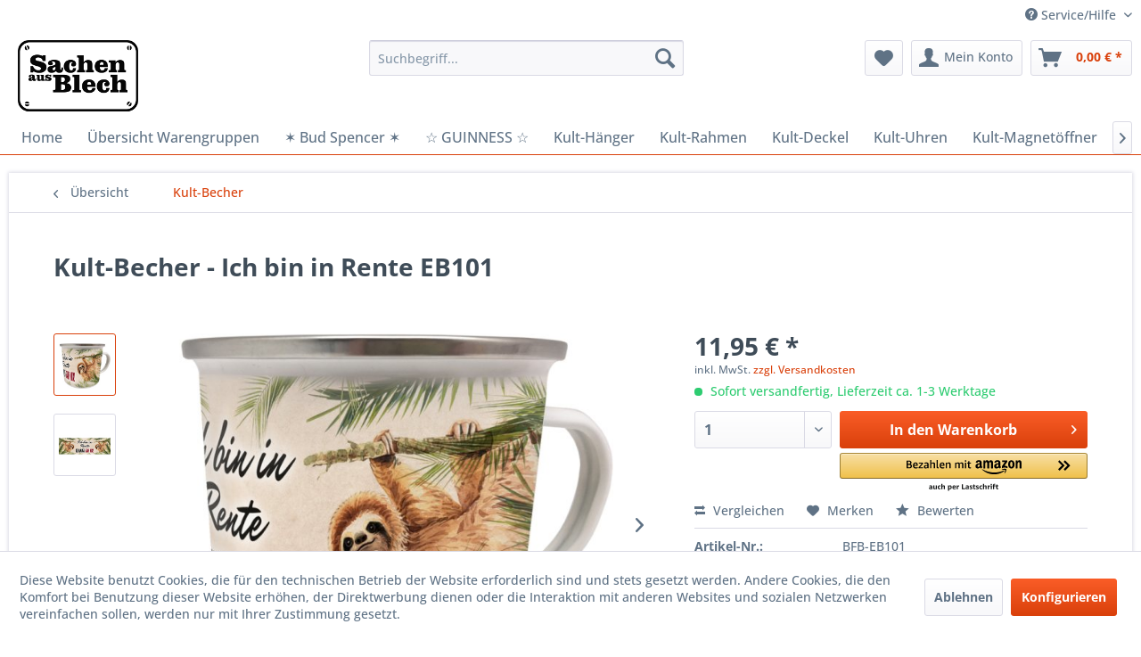

--- FILE ---
content_type: text/html; charset=UTF-8
request_url: https://www.blechsachen.de/detail/index/sArticle/3303
body_size: 17013
content:
<!DOCTYPE html> <html class="no-js" lang="de" itemscope="itemscope" itemtype="https://schema.org/WebPage"> <head> <meta charset="utf-8"> <meta name="author" content="" /> <meta name="robots" content="index,follow" /> <meta name="revisit-after" content="15 days" /> <meta name="keywords" content="Emaille-Becher, Ich, bin, Rente Hochwertige, Qualität, sehr, robust, stabil, einfach, reinigen. Weitere, Produktinformationen: Emaillebecher, cm Füllmenge, 05, l Für, Kaffee, Tee, vieles, mehr nicht, Mikrowelle, geeignet spülmaschinengeeignet Viele" /> <meta name="description" content="Emaille-Becher - Ich bin in Rente Hochwertige Qualität, sehr robust, stabil und einfach zu reinigen. Weitere Produktinformationen: Emaillebecher 9 x …" /> <meta property="og:type" content="product" /> <meta property="og:site_name" content="www.blechsachen.de - Der Blechschilder Online-Shop" /> <meta property="og:url" content="https://www.blechsachen.de/detail/index/sArticle/3303" /> <meta property="og:title" content="Kult-Becher - Ich bin in Rente EB101" /> <meta property="og:description" content="Emaille-Becher - Ich bin in Rente Hochwertige Qualität , sehr robust , stabil und einfach zu reinigen . Weitere…" /> <meta property="og:image" content="https://www.blechsachen.de/media/image/42/0d/45/EB101.jpg" /> <meta property="product:brand" content="Blechwaren Fabrik Braunschweig GmbH" /> <meta property="product:price" content="11,95" /> <meta property="product:product_link" content="https://www.blechsachen.de/detail/index/sArticle/3303" /> <meta name="twitter:card" content="product" /> <meta name="twitter:site" content="www.blechsachen.de - Der Blechschilder Online-Shop" /> <meta name="twitter:title" content="Kult-Becher - Ich bin in Rente EB101" /> <meta name="twitter:description" content="Emaille-Becher - Ich bin in Rente Hochwertige Qualität , sehr robust , stabil und einfach zu reinigen . Weitere…" /> <meta name="twitter:image" content="https://www.blechsachen.de/media/image/42/0d/45/EB101.jpg" /> <meta itemprop="copyrightHolder" content="www.blechsachen.de - Der Blechschilder Online-Shop" /> <meta itemprop="copyrightYear" content="2014" /> <meta itemprop="isFamilyFriendly" content="True" /> <meta itemprop="image" content="https://www.blechsachen.de/media/image/e0/de/48/logo-tablet.png" /> <meta name="viewport" content="width=device-width, initial-scale=1.0"> <meta name="mobile-web-app-capable" content="yes"> <meta name="apple-mobile-web-app-title" content="www.blechsachen.de - Der Blechschilder Online-Shop"> <meta name="apple-mobile-web-app-capable" content="yes"> <meta name="apple-mobile-web-app-status-bar-style" content="default"> <link rel="apple-touch-icon-precomposed" href="https://www.blechsachen.de/media/image/1d/77/09/apple-touch-icon-180px.png"> <link rel="shortcut icon" href="https://www.blechsachen.de/media/unknown/d9/0c/f4/favicon.ico"> <meta name="msapplication-navbutton-color" content="#D9400B" /> <meta name="application-name" content="www.blechsachen.de - Der Blechschilder Online-Shop" /> <meta name="msapplication-starturl" content="https://www.blechsachen.de/" /> <meta name="msapplication-window" content="width=1024;height=768" /> <meta name="msapplication-TileImage" content="https://www.blechsachen.de/media/image/c2/e6/ac/ms-icon-150px.png"> <meta name="msapplication-TileColor" content="#D9400B"> <meta name="theme-color" content="#D9400B" /> <link rel="canonical" href="https://www.blechsachen.de/detail/index/sArticle/3303" /> <title itemprop="name">Kult-Becher - Ich bin in Rente EB101 | Kult-Becher | www.blechsachen.de - Der Blechschilder Online-Shop</title> <link href="/web/cache/1689153977_6ed1c4a0d380d0c9a872cfc669139abf.css" media="all" rel="stylesheet" type="text/css" /> </head> <body class="is--ctl-detail is--act-index amazon-pay-listing-buttons" > <div class="page-wrap"> <noscript class="noscript-main"> <div class="alert is--warning"> <div class="alert--icon"> <i class="icon--element icon--warning"></i> </div> <div class="alert--content"> Um www.blechsachen.de&#x20;-&#x20;Der&#x20;Blechschilder&#x20;Online-Shop in vollem Umfang nutzen zu k&ouml;nnen, empfehlen wir Ihnen Javascript in Ihrem Browser zu aktiveren. </div> </div> </noscript> <header class="header-main"> <div class="top-bar"> <div class="container block-group"> <nav class="top-bar--navigation block" role="menubar">   <div class="navigation--entry entry--compare is--hidden" role="menuitem" aria-haspopup="true" data-drop-down-menu="true">   </div> <div class="navigation--entry entry--service has--drop-down" role="menuitem" aria-haspopup="true" data-drop-down-menu="true"> <i class="icon--service"></i> Service/Hilfe <ul class="service--list is--rounded" role="menu"> <li class="service--entry" role="menuitem"> <a class="service--link" href="javascript:openCookieConsentManager()" title="Cookie-Einstellungen" > Cookie-Einstellungen </a> </li> <li class="service--entry" role="menuitem"> <a class="service--link" href="https://www.blechsachen.de/kontaktformular" title="Kontakt" target="_self"> Kontakt </a> </li> </ul> </div> </nav> </div> </div> <div class="container header--navigation"> <div class="logo-main block-group" role="banner"> <div class="logo--shop block"> <a class="logo--link" href="https://www.blechsachen.de/" title="www.blechsachen.de - Der Blechschilder Online-Shop - zur Startseite wechseln"> <picture> <source srcset="https://www.blechsachen.de/media/image/e0/de/48/logo-tablet.png" media="(min-width: 78.75em)"> <source srcset="https://www.blechsachen.de/media/image/0a/7a/bc/logo-tablet58bd62dacb168.png" media="(min-width: 64em)"> <source srcset="https://www.blechsachen.de/media/image/0a/7a/bc/logo-tablet58bd62dacb168.png" media="(min-width: 48em)"> <img srcset="https://www.blechsachen.de/media/image/00/d9/b1/logo-mobile.png" alt="www.blechsachen.de - Der Blechschilder Online-Shop - zur Startseite wechseln" /> </picture> </a> </div> </div> <nav class="shop--navigation block-group"> <ul class="navigation--list block-group" role="menubar"> <li class="navigation--entry entry--menu-left" role="menuitem"> <a class="entry--link entry--trigger btn is--icon-left" href="#offcanvas--left" data-offcanvas="true" data-offCanvasSelector=".sidebar-main" aria-label="Menü"> <i class="icon--menu"></i> Menü </a> </li> <li class="navigation--entry entry--search" role="menuitem" data-search="true" aria-haspopup="true" data-minLength="3"> <a class="btn entry--link entry--trigger" href="#show-hide--search" title="Suche anzeigen / schließen" aria-label="Suche anzeigen / schließen"> <i class="icon--search"></i> <span class="search--display">Suchen</span> </a> <form action="/search" method="get" class="main-search--form"> <input type="search" name="sSearch" aria-label="Suchbegriff..." class="main-search--field" autocomplete="off" autocapitalize="off" placeholder="Suchbegriff..." maxlength="30" /> <button type="submit" class="main-search--button" aria-label="Suchen"> <i class="icon--search"></i> <span class="main-search--text">Suchen</span> </button> <div class="form--ajax-loader">&nbsp;</div> </form> <div class="main-search--results"></div> </li>  <li class="navigation--entry entry--notepad" role="menuitem"> <a href="https://www.blechsachen.de/note" title="Merkzettel" aria-label="Merkzettel" class="btn"> <i class="icon--heart"></i> </a> </li> <li class="navigation--entry entry--account" role="menuitem" data-offcanvas="true" data-offCanvasSelector=".account--dropdown-navigation"> <a href="https://www.blechsachen.de/account" title="Mein Konto" aria-label="Mein Konto" class="btn is--icon-left entry--link account--link"> <i class="icon--account"></i> <span class="account--display"> Mein Konto </span> </a> </li> <li class="navigation--entry entry--cart" role="menuitem"> <a class="btn is--icon-left cart--link" href="https://www.blechsachen.de/checkout/cart" title="Warenkorb" aria-label="Warenkorb"> <span class="cart--display"> Warenkorb </span> <span class="badge is--primary is--minimal cart--quantity is--hidden">0</span> <i class="icon--basket"></i> <span class="cart--amount"> 0,00&nbsp;&euro; * </span> </a> <div class="ajax-loader">&nbsp;</div> </li>  </ul> </nav> <div class="container--ajax-cart" data-collapse-cart="true" data-displayMode="offcanvas"></div> </div> </header> <nav class="navigation-main"> <div class="container" data-menu-scroller="true" data-listSelector=".navigation--list.container" data-viewPortSelector=".navigation--list-wrapper"> <div class="navigation--list-wrapper"> <ul class="navigation--list container" role="menubar" itemscope="itemscope" itemtype="https://schema.org/SiteNavigationElement"> <li class="navigation--entry is--home" role="menuitem"><a class="navigation--link is--first" href="https://www.blechsachen.de/" title="Home" aria-label="Home" itemprop="url"><span itemprop="name">Home</span></a></li><li class="navigation--entry" role="menuitem"><a class="navigation--link" href="https://www.blechsachen.de/uebersicht-warengruppen/" title="Übersicht Warengruppen" aria-label="Übersicht Warengruppen" itemprop="url"><span itemprop="name">Übersicht Warengruppen</span></a></li><li class="navigation--entry" role="menuitem"><a class="navigation--link" href="https://www.blechsachen.de/bud-spencer/" title="✶ Bud Spencer ✶" aria-label="✶ Bud Spencer ✶" itemprop="url"><span itemprop="name">✶ Bud Spencer ✶</span></a></li><li class="navigation--entry" role="menuitem"><a class="navigation--link" href="https://www.blechsachen.de/cat/index/sCategory/228" title="☆ GUINNESS ☆" aria-label="☆ GUINNESS ☆" itemprop="url"><span itemprop="name">☆ GUINNESS ☆</span></a></li><li class="navigation--entry" role="menuitem"><a class="navigation--link" href="https://www.blechsachen.de/kult-haenger/" title="Kult-Hänger" aria-label="Kult-Hänger" itemprop="url"><span itemprop="name">Kult-Hänger</span></a></li><li class="navigation--entry" role="menuitem"><a class="navigation--link" href="https://www.blechsachen.de/kult-rahmen/" title="Kult-Rahmen" aria-label="Kult-Rahmen" itemprop="url"><span itemprop="name">Kult-Rahmen</span></a></li><li class="navigation--entry" role="menuitem"><a class="navigation--link" href="https://www.blechsachen.de/kult-deckel/" title="Kult-Deckel" aria-label="Kult-Deckel" itemprop="url"><span itemprop="name">Kult-Deckel</span></a></li><li class="navigation--entry" role="menuitem"><a class="navigation--link" href="https://www.blechsachen.de/cat/index/sCategory/231" title="Kult-Uhren" aria-label="Kult-Uhren" itemprop="url"><span itemprop="name">Kult-Uhren</span></a></li><li class="navigation--entry" role="menuitem"><a class="navigation--link" href="https://www.blechsachen.de/cat/index/sCategory/226" title="Kult-Magnetöffner" aria-label="Kult-Magnetöffner" itemprop="url"><span itemprop="name">Kult-Magnetöffner</span></a></li><li class="navigation--entry" role="menuitem"><a class="navigation--link" href="https://www.blechsachen.de/cat/index/sCategory/230" title="Kult-Thermometer" aria-label="Kult-Thermometer" itemprop="url"><span itemprop="name">Kult-Thermometer</span></a></li><li class="navigation--entry" role="menuitem"><a class="navigation--link" href="https://www.blechsachen.de/themenwelten/" title="Themenwelten" aria-label="Themenwelten" itemprop="url"><span itemprop="name">Themenwelten</span></a></li><li class="navigation--entry" role="menuitem"><a class="navigation--link" href="https://www.blechsachen.de/sonderpreis/" title="Sonderpreis" aria-label="Sonderpreis" itemprop="url"><span itemprop="name">Sonderpreis</span></a></li><li class="navigation--entry" role="menuitem"><a class="navigation--link" href="https://www.blechsachen.de/blog/" title="Blog" aria-label="Blog" itemprop="url"><span itemprop="name">Blog</span></a></li> </ul> </div> </div> </nav> <section class="content-main container block-group"> <nav class="content--breadcrumb block"> <a class="breadcrumb--button breadcrumb--link" href="https://www.blechsachen.de/kult-becher/" title="Übersicht"> <i class="icon--arrow-left"></i> <span class="breadcrumb--title">Übersicht</span> </a> <ul class="breadcrumb--list" role="menu" itemscope itemtype="https://schema.org/BreadcrumbList"> <li role="menuitem" class="breadcrumb--entry is--active" itemprop="itemListElement" itemscope itemtype="https://schema.org/ListItem"> <a class="breadcrumb--link" href="https://www.blechsachen.de/kult-becher/" title="Kult-Becher" itemprop="item"> <link itemprop="url" href="https://www.blechsachen.de/kult-becher/" /> <span class="breadcrumb--title" itemprop="name">Kult-Becher</span> </a> <meta itemprop="position" content="0" /> </li> </ul> </nav> <nav class="product--navigation"> <a href="#" class="navigation--link link--prev"> <div class="link--prev-button"> <span class="link--prev-inner">Zurück</span> </div> <div class="image--wrapper"> <div class="image--container"></div> </div> </a> <a href="#" class="navigation--link link--next"> <div class="link--next-button"> <span class="link--next-inner">Vor</span> </div> <div class="image--wrapper"> <div class="image--container"></div> </div> </a> </nav> <div class="content-main--inner"> <div id='cookie-consent' class='off-canvas is--left block-transition' data-cookie-consent-manager='true' data-cookieTimeout='60'> <div class='cookie-consent--header cookie-consent--close'> Cookie-Einstellungen <i class="icon--arrow-right"></i> </div> <div class='cookie-consent--description'> Diese Website benutzt Cookies, die für den technischen Betrieb der Website erforderlich sind und stets gesetzt werden. Andere Cookies, die den Komfort bei Benutzung dieser Website erhöhen, der Direktwerbung dienen oder die Interaktion mit anderen Websites und sozialen Netzwerken vereinfachen sollen, werden nur mit Ihrer Zustimmung gesetzt. </div> <div class='cookie-consent--configuration'> <div class='cookie-consent--configuration-header'> <div class='cookie-consent--configuration-header-text'>Konfiguration</div> </div> <div class='cookie-consent--configuration-main'> <div class='cookie-consent--group'> <input type="hidden" class="cookie-consent--group-name" value="technical" /> <label class="cookie-consent--group-state cookie-consent--state-input cookie-consent--required"> <input type="checkbox" name="technical-state" class="cookie-consent--group-state-input" disabled="disabled" checked="checked"/> <span class="cookie-consent--state-input-element"></span> </label> <div class='cookie-consent--group-title' data-collapse-panel='true' data-contentSiblingSelector=".cookie-consent--group-container"> <div class="cookie-consent--group-title-label cookie-consent--state-label"> Technisch erforderlich </div> <span class="cookie-consent--group-arrow is-icon--right"> <i class="icon--arrow-right"></i> </span> </div> <div class='cookie-consent--group-container'> <div class='cookie-consent--group-description'> Diese Cookies sind für die Grundfunktionen des Shops notwendig. </div> <div class='cookie-consent--cookies-container'> <div class='cookie-consent--cookie'> <input type="hidden" class="cookie-consent--cookie-name" value="cookieDeclined" /> <label class="cookie-consent--cookie-state cookie-consent--state-input cookie-consent--required"> <input type="checkbox" name="cookieDeclined-state" class="cookie-consent--cookie-state-input" disabled="disabled" checked="checked" /> <span class="cookie-consent--state-input-element"></span> </label> <div class='cookie--label cookie-consent--state-label'> "Alle Cookies ablehnen" Cookie </div> </div> <div class='cookie-consent--cookie'> <input type="hidden" class="cookie-consent--cookie-name" value="allowCookie" /> <label class="cookie-consent--cookie-state cookie-consent--state-input cookie-consent--required"> <input type="checkbox" name="allowCookie-state" class="cookie-consent--cookie-state-input" disabled="disabled" checked="checked" /> <span class="cookie-consent--state-input-element"></span> </label> <div class='cookie--label cookie-consent--state-label'> "Alle Cookies annehmen" Cookie </div> </div> <div class='cookie-consent--cookie'> <input type="hidden" class="cookie-consent--cookie-name" value="apay-session-set" /> <label class="cookie-consent--cookie-state cookie-consent--state-input cookie-consent--required"> <input type="checkbox" name="apay-session-set-state" class="cookie-consent--cookie-state-input" disabled="disabled" checked="checked" /> <span class="cookie-consent--state-input-element"></span> </label> <div class='cookie--label cookie-consent--state-label'> Amazon Pay </div> </div> <div class='cookie-consent--cookie'> <input type="hidden" class="cookie-consent--cookie-name" value="shop" /> <label class="cookie-consent--cookie-state cookie-consent--state-input cookie-consent--required"> <input type="checkbox" name="shop-state" class="cookie-consent--cookie-state-input" disabled="disabled" checked="checked" /> <span class="cookie-consent--state-input-element"></span> </label> <div class='cookie--label cookie-consent--state-label'> Ausgewählter Shop </div> </div> <div class='cookie-consent--cookie'> <input type="hidden" class="cookie-consent--cookie-name" value="csrf_token" /> <label class="cookie-consent--cookie-state cookie-consent--state-input cookie-consent--required"> <input type="checkbox" name="csrf_token-state" class="cookie-consent--cookie-state-input" disabled="disabled" checked="checked" /> <span class="cookie-consent--state-input-element"></span> </label> <div class='cookie--label cookie-consent--state-label'> CSRF-Token </div> </div> <div class='cookie-consent--cookie'> <input type="hidden" class="cookie-consent--cookie-name" value="cookiePreferences" /> <label class="cookie-consent--cookie-state cookie-consent--state-input cookie-consent--required"> <input type="checkbox" name="cookiePreferences-state" class="cookie-consent--cookie-state-input" disabled="disabled" checked="checked" /> <span class="cookie-consent--state-input-element"></span> </label> <div class='cookie--label cookie-consent--state-label'> Cookie-Einstellungen </div> </div> <div class='cookie-consent--cookie'> <input type="hidden" class="cookie-consent--cookie-name" value="x-cache-context-hash" /> <label class="cookie-consent--cookie-state cookie-consent--state-input cookie-consent--required"> <input type="checkbox" name="x-cache-context-hash-state" class="cookie-consent--cookie-state-input" disabled="disabled" checked="checked" /> <span class="cookie-consent--state-input-element"></span> </label> <div class='cookie--label cookie-consent--state-label'> Individuelle Preise </div> </div> <div class='cookie-consent--cookie'> <input type="hidden" class="cookie-consent--cookie-name" value="nocache" /> <label class="cookie-consent--cookie-state cookie-consent--state-input cookie-consent--required"> <input type="checkbox" name="nocache-state" class="cookie-consent--cookie-state-input" disabled="disabled" checked="checked" /> <span class="cookie-consent--state-input-element"></span> </label> <div class='cookie--label cookie-consent--state-label'> Kundenspezifisches Caching </div> </div> <div class='cookie-consent--cookie'> <input type="hidden" class="cookie-consent--cookie-name" value="session" /> <label class="cookie-consent--cookie-state cookie-consent--state-input cookie-consent--required"> <input type="checkbox" name="session-state" class="cookie-consent--cookie-state-input" disabled="disabled" checked="checked" /> <span class="cookie-consent--state-input-element"></span> </label> <div class='cookie--label cookie-consent--state-label'> Session </div> </div> <div class='cookie-consent--cookie'> <input type="hidden" class="cookie-consent--cookie-name" value="currency" /> <label class="cookie-consent--cookie-state cookie-consent--state-input cookie-consent--required"> <input type="checkbox" name="currency-state" class="cookie-consent--cookie-state-input" disabled="disabled" checked="checked" /> <span class="cookie-consent--state-input-element"></span> </label> <div class='cookie--label cookie-consent--state-label'> Währungswechsel </div> </div> </div> </div> </div> <div class='cookie-consent--group'> <input type="hidden" class="cookie-consent--group-name" value="comfort" /> <label class="cookie-consent--group-state cookie-consent--state-input"> <input type="checkbox" name="comfort-state" class="cookie-consent--group-state-input"/> <span class="cookie-consent--state-input-element"></span> </label> <div class='cookie-consent--group-title' data-collapse-panel='true' data-contentSiblingSelector=".cookie-consent--group-container"> <div class="cookie-consent--group-title-label cookie-consent--state-label"> Komfortfunktionen </div> <span class="cookie-consent--group-arrow is-icon--right"> <i class="icon--arrow-right"></i> </span> </div> <div class='cookie-consent--group-container'> <div class='cookie-consent--group-description'> Diese Cookies werden genutzt um das Einkaufserlebnis noch ansprechender zu gestalten, beispielsweise für die Wiedererkennung des Besuchers. </div> <div class='cookie-consent--cookies-container'> <div class='cookie-consent--cookie'> <input type="hidden" class="cookie-consent--cookie-name" value="sUniqueID" /> <label class="cookie-consent--cookie-state cookie-consent--state-input"> <input type="checkbox" name="sUniqueID-state" class="cookie-consent--cookie-state-input" /> <span class="cookie-consent--state-input-element"></span> </label> <div class='cookie--label cookie-consent--state-label'> Merkzettel </div> </div> </div> </div> </div> <div class='cookie-consent--group'> <input type="hidden" class="cookie-consent--group-name" value="statistics" /> <label class="cookie-consent--group-state cookie-consent--state-input"> <input type="checkbox" name="statistics-state" class="cookie-consent--group-state-input"/> <span class="cookie-consent--state-input-element"></span> </label> <div class='cookie-consent--group-title' data-collapse-panel='true' data-contentSiblingSelector=".cookie-consent--group-container"> <div class="cookie-consent--group-title-label cookie-consent--state-label"> Statistik & Tracking </div> <span class="cookie-consent--group-arrow is-icon--right"> <i class="icon--arrow-right"></i> </span> </div> <div class='cookie-consent--group-container'> <div class='cookie-consent--cookies-container'> <div class='cookie-consent--cookie'> <input type="hidden" class="cookie-consent--cookie-name" value="x-ua-device" /> <label class="cookie-consent--cookie-state cookie-consent--state-input"> <input type="checkbox" name="x-ua-device-state" class="cookie-consent--cookie-state-input" /> <span class="cookie-consent--state-input-element"></span> </label> <div class='cookie--label cookie-consent--state-label'> Endgeräteerkennung </div> </div> <div class='cookie-consent--cookie'> <input type="hidden" class="cookie-consent--cookie-name" value="partner" /> <label class="cookie-consent--cookie-state cookie-consent--state-input"> <input type="checkbox" name="partner-state" class="cookie-consent--cookie-state-input" /> <span class="cookie-consent--state-input-element"></span> </label> <div class='cookie--label cookie-consent--state-label'> Partnerprogramm </div> </div> </div> </div> </div> </div> </div> <div class="cookie-consent--save"> <input class="cookie-consent--save-button btn is--primary" type="button" value="Einstellungen speichern" /> </div> </div> <aside class="sidebar-main off-canvas"> <div class="navigation--smartphone"> <ul class="navigation--list "> <li class="navigation--entry entry--close-off-canvas"> <a href="#close-categories-menu" title="Menü schließen" class="navigation--link"> Menü schließen <i class="icon--arrow-right"></i> </a> </li> </ul> <div class="mobile--switches">   </div> </div> <div class="sidebar--categories-wrapper" data-subcategory-nav="true" data-mainCategoryId="3" data-categoryId="225" data-fetchUrl="/widgets/listing/getCategory/categoryId/225"> <div class="categories--headline navigation--headline"> Kategorien </div> <div class="sidebar--categories-navigation"> <ul class="sidebar--navigation categories--navigation navigation--list is--drop-down is--level0 is--rounded" role="menu"> <li class="navigation--entry has--sub-children" role="menuitem"> <a class="navigation--link link--go-forward" href="https://www.blechsachen.de/uebersicht-warengruppen/" data-categoryId="160" data-fetchUrl="/widgets/listing/getCategory/categoryId/160" title="Übersicht Warengruppen" > Übersicht Warengruppen <span class="is--icon-right"> <i class="icon--arrow-right"></i> </span> </a> </li> <li class="navigation--entry" role="menuitem"> <a class="navigation--link" href="https://www.blechsachen.de/bud-spencer/" data-categoryId="220" data-fetchUrl="/widgets/listing/getCategory/categoryId/220" title="✶ Bud Spencer ✶" > ✶ Bud Spencer ✶ </a> </li> <li class="navigation--entry" role="menuitem"> <a class="navigation--link" href="https://www.blechsachen.de/cat/index/sCategory/228" data-categoryId="228" data-fetchUrl="/widgets/listing/getCategory/categoryId/228" title="☆ GUINNESS ☆" > ☆ GUINNESS ☆ </a> </li> <li class="navigation--entry" role="menuitem"> <a class="navigation--link" href="https://www.blechsachen.de/kult-haenger/" data-categoryId="218" data-fetchUrl="/widgets/listing/getCategory/categoryId/218" title="Kult-Hänger" > Kult-Hänger </a> </li> <li class="navigation--entry" role="menuitem"> <a class="navigation--link" href="https://www.blechsachen.de/kult-rahmen/" data-categoryId="221" data-fetchUrl="/widgets/listing/getCategory/categoryId/221" title="Kult-Rahmen" > Kult-Rahmen </a> </li> <li class="navigation--entry" role="menuitem"> <a class="navigation--link" href="https://www.blechsachen.de/kult-deckel/" data-categoryId="219" data-fetchUrl="/widgets/listing/getCategory/categoryId/219" title="Kult-Deckel" > Kult-Deckel </a> </li> <li class="navigation--entry is--active" role="menuitem"> <a class="navigation--link is--active" href="https://www.blechsachen.de/kult-becher/" data-categoryId="225" data-fetchUrl="/widgets/listing/getCategory/categoryId/225" title="Kult-Becher" > Kult-Becher </a> </li> <li class="navigation--entry" role="menuitem"> <a class="navigation--link" href="https://www.blechsachen.de/cat/index/sCategory/231" data-categoryId="231" data-fetchUrl="/widgets/listing/getCategory/categoryId/231" title="Kult-Uhren" > Kult-Uhren </a> </li> <li class="navigation--entry" role="menuitem"> <a class="navigation--link" href="https://www.blechsachen.de/kult-klinkenhaenger/" data-categoryId="222" data-fetchUrl="/widgets/listing/getCategory/categoryId/222" title="Kult-Klinkenhänger" > Kult-Klinkenhänger </a> </li> <li class="navigation--entry" role="menuitem"> <a class="navigation--link" href="https://www.blechsachen.de/cat/index/sCategory/226" data-categoryId="226" data-fetchUrl="/widgets/listing/getCategory/categoryId/226" title="Kult-Magnetöffner" > Kult-Magnetöffner </a> </li> <li class="navigation--entry" role="menuitem"> <a class="navigation--link" href="https://www.blechsachen.de/cat/index/sCategory/230" data-categoryId="230" data-fetchUrl="/widgets/listing/getCategory/categoryId/230" title="Kult-Thermometer" > Kult-Thermometer </a> </li> <li class="navigation--entry has--sub-children" role="menuitem"> <a class="navigation--link link--go-forward" href="https://www.blechsachen.de/themenwelten/" data-categoryId="139" data-fetchUrl="/widgets/listing/getCategory/categoryId/139" title="Themenwelten" > Themenwelten <span class="is--icon-right"> <i class="icon--arrow-right"></i> </span> </a> </li> <li class="navigation--entry has--sub-children" role="menuitem"> <a class="navigation--link link--go-forward" href="https://www.blechsachen.de/sonderpreis/" data-categoryId="82" data-fetchUrl="/widgets/listing/getCategory/categoryId/82" title="Sonderpreis" > Sonderpreis <span class="is--icon-right"> <i class="icon--arrow-right"></i> </span> </a> </li> <li class="navigation--entry" role="menuitem"> <a class="navigation--link" href="https://www.blechsachen.de/blog/" data-categoryId="30" data-fetchUrl="/widgets/listing/getCategory/categoryId/30" title="Blog" > Blog </a> </li> </ul> </div> <div class="shop-sites--container is--rounded"> <div class="shop-sites--headline navigation--headline"> Informationen </div> <ul class="shop-sites--navigation sidebar--navigation navigation--list is--drop-down is--level0" role="menu"> <li class="navigation--entry" role="menuitem"> <a class="navigation--link" href="javascript:openCookieConsentManager()" title="Cookie-Einstellungen" data-categoryId="49" data-fetchUrl="/widgets/listing/getCustomPage/pageId/49" > Cookie-Einstellungen </a> </li> <li class="navigation--entry" role="menuitem"> <a class="navigation--link" href="https://www.blechsachen.de/kontaktformular" title="Kontakt" data-categoryId="1" data-fetchUrl="/widgets/listing/getCustomPage/pageId/1" target="_self"> Kontakt </a> </li> </ul> </div> </div> </aside> <div class="content--wrapper"> <div class="content product--details" itemscope itemtype="https://schema.org/Product" data-product-navigation="/widgets/listing/productNavigation" data-category-id="225" data-main-ordernumber="BFB-EB101" data-ajax-wishlist="true" data-compare-ajax="true" data-ajax-variants-container="true"> <header class="product--header"> <div class="product--info"> <h1 class="product--title" itemprop="name"> Kult-Becher - Ich bin in Rente EB101 </h1> <meta itemprop="image" content="https://www.blechsachen.de/media/image/31/d8/20/EB101_Motiv.jpg"/> <div class="product--rating-container"> <a href="#product--publish-comment" class="product--rating-link" rel="nofollow" title="Bewertung abgeben"> <span class="product--rating"> </span> </a> </div> </div> </header> <div class="product--detail-upper block-group"> <div class="product--image-container image-slider product--image-zoom" data-image-slider="true" data-image-gallery="true" data-maxZoom="0" data-thumbnails=".image--thumbnails" > <div class="image--thumbnails image-slider--thumbnails"> <div class="image-slider--thumbnails-slide"> <a href="https://www.blechsachen.de/media/image/42/0d/45/EB101.jpg" title="Vorschau: Kult-Becher - Ich bin in Rente EB101" class="thumbnail--link is--active"> <img srcset="https://www.blechsachen.de/media/image/21/9d/93/EB101_200x200.jpg, https://www.blechsachen.de/media/image/cf/50/f3/EB101_200x200@2x.jpg 2x" alt="Vorschau: Kult-Becher - Ich bin in Rente EB101" title="Vorschau: Kult-Becher - Ich bin in Rente EB101" class="thumbnail--image" /> </a> <a href="https://www.blechsachen.de/media/image/31/d8/20/EB101_Motiv.jpg" title="Vorschau: Kult-Becher - Ich bin in Rente EB101" class="thumbnail--link"> <img srcset="https://www.blechsachen.de/media/image/6f/bf/6a/EB101_Motiv_200x200.jpg, https://www.blechsachen.de/media/image/8e/ea/c4/EB101_Motiv_200x200@2x.jpg 2x" alt="Vorschau: Kult-Becher - Ich bin in Rente EB101" title="Vorschau: Kult-Becher - Ich bin in Rente EB101" class="thumbnail--image" /> </a> </div> </div> <div class="image-slider--container"> <div class="image-slider--slide"> <div class="image--box image-slider--item"> <span class="image--element" data-img-large="https://www.blechsachen.de/media/image/0c/d2/cd/EB101_1280x1280.jpg" data-img-small="https://www.blechsachen.de/media/image/21/9d/93/EB101_200x200.jpg" data-img-original="https://www.blechsachen.de/media/image/42/0d/45/EB101.jpg" data-alt="Kult-Becher - Ich bin in Rente EB101"> <span class="image--media"> <img srcset="https://www.blechsachen.de/media/image/50/54/46/EB101_600x600.jpg, https://www.blechsachen.de/media/image/19/e5/6a/EB101_600x600@2x.jpg 2x" src="https://www.blechsachen.de/media/image/50/54/46/EB101_600x600.jpg" alt="Kult-Becher - Ich bin in Rente EB101" itemprop="image" /> </span> </span> </div> <div class="image--box image-slider--item"> <span class="image--element" data-img-large="https://www.blechsachen.de/media/image/87/2f/03/EB101_Motiv_1280x1280.jpg" data-img-small="https://www.blechsachen.de/media/image/6f/bf/6a/EB101_Motiv_200x200.jpg" data-img-original="https://www.blechsachen.de/media/image/31/d8/20/EB101_Motiv.jpg" data-alt="Kult-Becher - Ich bin in Rente EB101"> <span class="image--media"> <img srcset="https://www.blechsachen.de/media/image/5b/b1/c4/EB101_Motiv_600x600.jpg, https://www.blechsachen.de/media/image/a1/5e/29/EB101_Motiv_600x600@2x.jpg 2x" alt="Kult-Becher - Ich bin in Rente EB101" itemprop="image" /> </span> </span> </div> </div> </div> <div class="image--dots image-slider--dots panel--dot-nav"> <a href="#" class="dot--link">&nbsp;</a> <a href="#" class="dot--link">&nbsp;</a> </div> </div> <div class="product--buybox block"> <div class="is--hidden" itemprop="brand" itemtype="https://schema.org/Brand" itemscope> <meta itemprop="name" content="Blechwaren Fabrik Braunschweig GmbH" /> </div> <meta itemprop="height" content="8.5 cm"/> <meta itemprop="width" content="9 cm"/> <meta itemprop="depth" content="9 cm"/> <div itemprop="offers" itemscope itemtype="https://schema.org/Offer" class="buybox--inner"> <meta itemprop="priceCurrency" content="EUR"/> <span itemprop="priceSpecification" itemscope itemtype="https://schema.org/PriceSpecification"> <meta itemprop="valueAddedTaxIncluded" content="true"/> </span> <meta itemprop="url" content="https://www.blechsachen.de/detail/index/sArticle/3303"/> <div class="product--price price--default"> <span class="price--content content--default"> <meta itemprop="price" content="11.95"> 11,95&nbsp;&euro; * </span> </div> <p class="product--tax" data-content="" data-modalbox="true" data-targetSelector="a" data-mode="ajax"> inkl. MwSt. <a title="Versandkosten" href="https://www.blechsachen.de/versand-und-zahlungsbedingungen" style="text-decoration:underline">zzgl. Versandkosten</a> </p> <div class="product--delivery"> <link itemprop="availability" href="https://schema.org/InStock" /> <p class="delivery--information"> <span class="delivery--text delivery--text-available"> <i class="delivery--status-icon delivery--status-available"></i> Sofort versandfertig, Lieferzeit ca. 1-3 Werktage </span> </p> </div> <div class="product--configurator"> </div> <form name="sAddToBasket" method="post" action="https://www.blechsachen.de/checkout/addArticle" class="buybox--form" data-add-article="true" data-eventName="submit" data-showModal="false" data-addArticleUrl="https://www.blechsachen.de/checkout/ajaxAddArticleCart"> <input type="hidden" name="sActionIdentifier" value=""/> <input type="hidden" name="sAddAccessories" id="sAddAccessories" value=""/> <input type="hidden" name="sAdd" value="BFB-EB101"/> <div class="buybox--button-container block-group"> <div class="buybox--quantity block"> <div class="select-field"> <select id="sQuantity" name="sQuantity" class="quantity--select"> <option value="1">1</option> <option value="2">2</option> <option value="3">3</option> <option value="4">4</option> <option value="5">5</option> <option value="6">6</option> <option value="7">7</option> <option value="8">8</option> <option value="9">9</option> <option value="10">10</option> <option value="11">11</option> <option value="12">12</option> <option value="13">13</option> <option value="14">14</option> <option value="15">15</option> <option value="16">16</option> <option value="17">17</option> <option value="18">18</option> <option value="19">19</option> <option value="20">20</option> <option value="21">21</option> <option value="22">22</option> <option value="23">23</option> <option value="24">24</option> <option value="25">25</option> <option value="26">26</option> <option value="27">27</option> <option value="28">28</option> <option value="29">29</option> <option value="30">30</option> <option value="31">31</option> <option value="32">32</option> <option value="33">33</option> <option value="34">34</option> <option value="35">35</option> <option value="36">36</option> <option value="37">37</option> <option value="38">38</option> <option value="39">39</option> <option value="40">40</option> <option value="41">41</option> <option value="42">42</option> <option value="43">43</option> <option value="44">44</option> <option value="45">45</option> <option value="46">46</option> <option value="47">47</option> <option value="48">48</option> <option value="49">49</option> <option value="50">50</option> <option value="51">51</option> <option value="52">52</option> <option value="53">53</option> <option value="54">54</option> <option value="55">55</option> <option value="56">56</option> <option value="57">57</option> <option value="58">58</option> <option value="59">59</option> <option value="60">60</option> <option value="61">61</option> <option value="62">62</option> <option value="63">63</option> <option value="64">64</option> <option value="65">65</option> <option value="66">66</option> <option value="67">67</option> <option value="68">68</option> <option value="69">69</option> <option value="70">70</option> <option value="71">71</option> <option value="72">72</option> <option value="73">73</option> <option value="74">74</option> <option value="75">75</option> <option value="76">76</option> <option value="77">77</option> <option value="78">78</option> <option value="79">79</option> <option value="80">80</option> <option value="81">81</option> <option value="82">82</option> <option value="83">83</option> <option value="84">84</option> <option value="85">85</option> <option value="86">86</option> <option value="87">87</option> <option value="88">88</option> <option value="89">89</option> <option value="90">90</option> <option value="91">91</option> <option value="92">92</option> <option value="93">93</option> <option value="94">94</option> <option value="95">95</option> <option value="96">96</option> <option value="97">97</option> <option value="98">98</option> <option value="99">99</option> <option value="100">100</option> </select> </div> </div> <button class="buybox--button block btn is--primary is--icon-right is--center is--large" name="In den Warenkorb"> <span class="buy-btn--cart-add">In den</span> <span class="buy-btn--cart-text">Warenkorb</span> <i class="icon--arrow-right"></i> </button> <div class="amazon-pay-button-wrapper buybox--button"> <div class="amazon-add-cart-button amazon-add-cart-detail-button"></div> </div> </div> </form> <nav class="product--actions"> <form action="https://www.blechsachen.de/compare/add_article/articleID/3303" method="post" class="action--form"> <button type="submit" data-product-compare-add="true" title="Vergleichen" class="action--link action--compare"> <i class="icon--compare"></i> Vergleichen </button> </form> <form action="https://www.blechsachen.de/note/add/ordernumber/BFB-EB101" method="post" class="action--form"> <button type="submit" class="action--link link--notepad" title="Auf den Merkzettel" data-ajaxUrl="https://www.blechsachen.de/note/ajaxAdd/ordernumber/BFB-EB101" data-text="Gemerkt"> <i class="icon--heart"></i> <span class="action--text">Merken</span> </button> </form> <a href="#content--product-reviews" data-show-tab="true" class="action--link link--publish-comment" rel="nofollow" title="Bewertung abgeben"> <i class="icon--star"></i> Bewerten </a> </nav> </div> <ul class="product--base-info list--unstyled"> <li class="base-info--entry entry--sku"> <strong class="entry--label"> Artikel-Nr.: </strong> <meta itemprop="productID" content="3303"/> <span class="entry--content" itemprop="sku"> BFB-EB101 </span> </li> </ul> </div> </div> <div class="tab-menu--product"> <div class="tab--navigation"> <a href="#" class="tab--link" title="Beschreibung" data-tabName="description">Beschreibung</a> <a href="#" class="tab--link" title="Bewertungen" data-tabName="rating"> Bewertungen <span class="product--rating-count">0</span> </a> </div> <div class="tab--container-list"> <div class="tab--container"> <div class="tab--header"> <a href="#" class="tab--title" title="Beschreibung">Beschreibung</a> </div> <div class="tab--preview"> Emaille-Becher - Ich bin in Rente Hochwertige Qualität , sehr robust , stabil und...<a href="#" class="tab--link" title=" mehr"> mehr</a> </div> <div class="tab--content"> <div class="buttons--off-canvas"> <a href="#" title="Menü schließen" class="close--off-canvas"> <i class="icon--arrow-left"></i> Menü schließen </a> </div> <div class="content--description"> <div class="content--title"> Produktinformationen "Kult-Becher - Ich bin in Rente EB101" </div> <div class="product--description" itemprop="description"> <h1>Emaille-Becher - Ich bin in Rente</h1> <p><span style="text-decoration: underline;"><strong>Hochwertige</strong> <strong>Qualität</strong></span>, sehr <span style="text-decoration: underline;"><strong>robust</strong></span>, <span style="text-decoration: underline;"><strong>stabil</strong></span> und <span style="text-decoration: underline;"><strong>einfach zu reinigen</strong></span>.</p> <p><span style="text-decoration: underline; font-size: medium;"><strong>Weitere Produktinformationen:</strong></span></p> <ul> <li>Emaillebecher 9 x 9 cm</li> <li>Füllmenge 0,5 l</li> <li>Für Kaffee, Tee und vieles mehr</li> <li><span style="text-decoration: underline;">nicht</span> für die Mikrowelle geeignet</li> <li>spülmaschinengeeignet</li> <li>Viele weitere Motive sind erhältlich</li> </ul> </div> <div class="content--title"> Weiterführende Links zu "Kult-Becher - Ich bin in Rente EB101" </div> <ul class="content--list list--unstyled"> <li class="list--entry"> <a href="https://www.blechsachen.de/anfrage-formular?sInquiry=detail&sOrdernumber=BFB-EB101" rel="nofollow" class="content--link link--contact" title="Fragen zum Artikel?"> <i class="icon--arrow-right"></i> Fragen zum Artikel? </a> </li> <li class="list--entry"> <a href="https://www.blechsachen.de/blechwaren-fabrik-braunschweig-gmbh/" target="_parent" class="content--link link--supplier" title="Weitere Artikel von Blechwaren Fabrik Braunschweig GmbH"> <i class="icon--arrow-right"></i> Weitere Artikel von Blechwaren Fabrik Braunschweig GmbH </a> </li> </ul> </div> </div> </div> <div class="tab--container"> <div class="tab--header"> <a href="#" class="tab--title" title="Bewertungen">Bewertungen</a> <span class="product--rating-count">0</span> </div> <div class="tab--preview"> Bewertungen lesen, schreiben und diskutieren...<a href="#" class="tab--link" title=" mehr"> mehr</a> </div> <div id="tab--product-comment" class="tab--content"> <div class="buttons--off-canvas"> <a href="#" title="Menü schließen" class="close--off-canvas"> <i class="icon--arrow-left"></i> Menü schließen </a> </div> <div class="content--product-reviews" id="detail--product-reviews"> <div class="content--title"> Kundenbewertungen für "Kult-Becher - Ich bin in Rente EB101" </div> <div class="review--form-container"> <div id="product--publish-comment" class="content--title"> Bewertung schreiben </div> <div class="alert is--warning is--rounded"> <div class="alert--icon"> <i class="icon--element icon--warning"></i> </div> <div class="alert--content"> Bewertungen werden nach Überprüfung freigeschaltet. </div> </div> <form method="post" action="https://www.blechsachen.de/detail/rating/sArticle/3303/sCategory/225#detail--product-reviews" class="content--form review--form"> <input name="sVoteName" type="text" value="" class="review--field" aria-label="Ihr Name" placeholder="Ihr Name" /> <input name="sVoteMail" type="email" value="" class="review--field" aria-label="Ihre E-Mail-Adresse" placeholder="Ihre E-Mail-Adresse*" required="required" aria-required="true" /> <input name="sVoteSummary" type="text" value="" id="sVoteSummary" class="review--field" aria-label="Zusammenfassung" placeholder="Zusammenfassung*" required="required" aria-required="true" /> <div class="field--select review--field select-field"> <select name="sVoteStars" aria-label="Bewertung abgeben"> <option value="10">10 sehr gut</option> <option value="9">9</option> <option value="8">8</option> <option value="7">7</option> <option value="6">6</option> <option value="5">5</option> <option value="4">4</option> <option value="3">3</option> <option value="2">2</option> <option value="1">1 sehr schlecht</option> </select> </div> <textarea name="sVoteComment" placeholder="Ihre Meinung" cols="3" rows="2" class="review--field" aria-label="Ihre Meinung"></textarea> <div> <div class="captcha--placeholder" data-captcha="true" data-src="/widgets/Captcha/getCaptchaByName/captchaName/honeypot" data-errorMessage="Bitte füllen Sie das Captcha-Feld korrekt aus." > <span class="c-firstname-confirmation"> Bitte geben Sie die Zeichenfolge in das nachfolgende Textfeld ein. </span> <input type="text" name="first_name_confirmation" value="" class="c-firstname-confirmation" aria-label="Ihr Name" autocomplete="captcha-no-autofill"/> </div> <input type="hidden" name="captchaName" value="honeypot" /> </div> <p class="review--notice"> Die mit einem * markierten Felder sind Pflichtfelder. </p> <p class="privacy-information block-group"> <input name="privacy-checkbox" type="checkbox" id="privacy-checkbox" required="required" aria-label="Ich habe die Datenschutzbestimmungen zur Kenntnis genommen." aria-required="true" value="1" class="is--required" /> <label for="privacy-checkbox"> Ich habe die <a title="Datenschutzbestimmungen" href="https://www.blechsachen.de/datenschutzhinweis" target="_blank">Datenschutzbestimmungen</a> zur Kenntnis genommen. </label> </p> <div class="review--actions"> <button type="submit" class="btn is--primary" name="Submit"> Speichern </button> </div> </form> </div> </div> </div> </div> </div> </div> <div class="tab-menu--cross-selling"> <div class="tab--navigation"> <a href="#content--also-bought" title="Kunden kauften auch" class="tab--link">Kunden kauften auch</a> <a href="#content--customer-viewed" title="Kunden haben sich ebenfalls angesehen" class="tab--link">Kunden haben sich ebenfalls angesehen</a> </div> <div class="tab--container-list"> <div class="tab--container" data-tab-id="alsobought"> <div class="tab--header"> <a href="#" class="tab--title" title="Kunden kauften auch">Kunden kauften auch</a> </div> <div class="tab--content content--also-bought"> <div class="bought--content"> <div class="product-slider " data-initOnEvent="onShowContent-alsobought" data-product-slider="true"> <div class="product-slider--container"> <div class="product-slider--item"> <div class="product--box box--slider" data-page-index="" data-ordernumber="BFB-EB90" data-category-id="225"> <div class="box--content is--rounded"> <div class="product--badges"> </div> <div class="product--info"> <a href="https://www.blechsachen.de/detail/index/sArticle/3292" title="Kult-Becher - Ruhe bitte! Wir saufen. EB90" class="product--image" > <span class="image--element"> <span class="image--media"> <img srcset="https://www.blechsachen.de/media/image/7c/f9/e2/EB90_200x200.jpg, https://www.blechsachen.de/media/image/22/d7/36/EB90_200x200@2x.jpg 2x" alt="Kult-Becher - Ruhe bitte! Wir saufen. EB90" data-extension="jpg" title="Kult-Becher - Ruhe bitte! Wir saufen. EB90" /> </span> </span> </a> <a href="https://www.blechsachen.de/detail/index/sArticle/3292" class="product--title" title="Kult-Becher - Ruhe bitte! Wir saufen. EB90"> Kult-Becher - Ruhe bitte! Wir saufen. EB90 </a> <div class="product--price-info"> <div class="price--unit" title="Inhalt"> </div> <div class="product--price"> <span class="price--default is--nowrap"> 11,95&nbsp;&euro; * </span> </div> </div> </div> </div> </div> </div> <div class="product-slider--item"> <div class="product--box box--slider" data-page-index="" data-ordernumber="BFB-KU25" data-category-id="225"> <div class="box--content is--rounded"> <div class="product--badges"> </div> <div class="product--info"> <a href="https://www.blechsachen.de/detail/index/sArticle/3444" title="Kult-Uhr - Beste Bier offenes Bier - KU25" class="product--image" > <span class="image--element"> <span class="image--media"> <img srcset="https://www.blechsachen.de/media/image/22/e5/cd/KU25_200x200.jpg, https://www.blechsachen.de/media/image/f6/d5/68/KU25_200x200@2x.jpg 2x" alt="Kult-Uhr - Beste Bier offenes Bier - KU25" data-extension="jpg" title="Kult-Uhr - Beste Bier offenes Bier - KU25" /> </span> </span> </a> <a href="https://www.blechsachen.de/detail/index/sArticle/3444" class="product--title" title="Kult-Uhr - Beste Bier offenes Bier - KU25"> Kult-Uhr - Beste Bier offenes Bier - KU25 </a> <div class="product--price-info"> <div class="price--unit" title="Inhalt"> </div> <div class="product--price"> <span class="price--default is--nowrap"> 14,95&nbsp;&euro; * </span> </div> </div> </div> </div> </div> </div> <div class="product-slider--item"> <div class="product--box box--slider" data-page-index="" data-ordernumber="BFB-KU18" data-category-id="225"> <div class="box--content is--rounded"> <div class="product--badges"> </div> <div class="product--info"> <a href="https://www.blechsachen.de/detail/index/sArticle/3439" title="Kult-Uhr - Echte Männer fahren Traktor - KU18" class="product--image" > <span class="image--element"> <span class="image--media"> <img srcset="https://www.blechsachen.de/media/image/eb/4b/e6/KU18_200x200.jpg, https://www.blechsachen.de/media/image/26/77/b2/KU18_200x200@2x.jpg 2x" alt="Kult-Uhr - Echte Männer fahren Traktor - KU18" data-extension="jpg" title="Kult-Uhr - Echte Männer fahren Traktor - KU18" /> </span> </span> </a> <a href="https://www.blechsachen.de/detail/index/sArticle/3439" class="product--title" title="Kult-Uhr - Echte Männer fahren Traktor - KU18"> Kult-Uhr - Echte Männer fahren Traktor - KU18 </a> <div class="product--price-info"> <div class="price--unit" title="Inhalt"> </div> <div class="product--price"> <span class="price--default is--nowrap"> 14,95&nbsp;&euro; * </span> </div> </div> </div> </div> </div> </div> <div class="product-slider--item"> <div class="product--box box--slider" data-page-index="" data-ordernumber="BFB-KU13" data-category-id="225"> <div class="box--content is--rounded"> <div class="product--badges"> </div> <div class="product--info"> <a href="https://www.blechsachen.de/detail/index/sArticle/3433" title="Kult-Uhr - Ohne Idioten (Katze) - KU13" class="product--image" > <span class="image--element"> <span class="image--media"> <img srcset="https://www.blechsachen.de/media/image/b9/ea/09/KU13_200x200.jpg, https://www.blechsachen.de/media/image/2c/57/50/KU13_200x200@2x.jpg 2x" alt="Kult-Uhr - Ohne Idioten (Katze) - KU13" data-extension="jpg" title="Kult-Uhr - Ohne Idioten (Katze) - KU13" /> </span> </span> </a> <a href="https://www.blechsachen.de/detail/index/sArticle/3433" class="product--title" title="Kult-Uhr - Ohne Idioten (Katze) - KU13"> Kult-Uhr - Ohne Idioten (Katze) - KU13 </a> <div class="product--price-info"> <div class="price--unit" title="Inhalt"> </div> <div class="product--price"> <span class="price--default is--nowrap"> 14,95&nbsp;&euro; * </span> </div> </div> </div> </div> </div> </div> <div class="product-slider--item"> <div class="product--box box--slider" data-page-index="" data-ordernumber="BFB-EB98" data-category-id="225"> <div class="box--content is--rounded"> <div class="product--badges"> </div> <div class="product--info"> <a href="https://www.blechsachen.de/detail/index/sArticle/3300" title="Kult-Becher - Ich mag Kaffee EB98" class="product--image" > <span class="image--element"> <span class="image--media"> <img srcset="https://www.blechsachen.de/media/image/d1/79/2a/EB98_200x200.jpg, https://www.blechsachen.de/media/image/30/eb/f2/EB98_200x200@2x.jpg 2x" alt="Kult-Becher - Ich mag Kaffee EB98" data-extension="jpg" title="Kult-Becher - Ich mag Kaffee EB98" /> </span> </span> </a> <a href="https://www.blechsachen.de/detail/index/sArticle/3300" class="product--title" title="Kult-Becher - Ich mag Kaffee EB98"> Kult-Becher - Ich mag Kaffee EB98 </a> <div class="product--price-info"> <div class="price--unit" title="Inhalt"> </div> <div class="product--price"> <span class="price--default is--nowrap"> 11,95&nbsp;&euro; * </span> </div> </div> </div> </div> </div> </div> <div class="product-slider--item"> <div class="product--box box--slider" data-page-index="" data-ordernumber="BFB-EB91" data-category-id="225"> <div class="box--content is--rounded"> <div class="product--badges"> </div> <div class="product--info"> <a href="https://www.blechsachen.de/detail/index/sArticle/3293" title="Kult-Becher - Ohne Idioten! EB91" class="product--image" > <span class="image--element"> <span class="image--media"> <img srcset="https://www.blechsachen.de/media/image/05/e5/56/EB91_200x200.jpg, https://www.blechsachen.de/media/image/72/91/64/EB91_200x200@2x.jpg 2x" alt="Kult-Becher - Ohne Idioten! EB91" data-extension="jpg" title="Kult-Becher - Ohne Idioten! EB91" /> </span> </span> </a> <a href="https://www.blechsachen.de/detail/index/sArticle/3293" class="product--title" title="Kult-Becher - Ohne Idioten! EB91"> Kult-Becher - Ohne Idioten! EB91 </a> <div class="product--price-info"> <div class="price--unit" title="Inhalt"> </div> <div class="product--price"> <span class="price--default is--nowrap"> 11,95&nbsp;&euro; * </span> </div> </div> </div> </div> </div> </div> <div class="product-slider--item"> <div class="product--box box--slider" data-page-index="" data-ordernumber="BFB-EB86" data-category-id="225"> <div class="box--content is--rounded"> <div class="product--badges"> </div> <div class="product--info"> <a href="https://www.blechsachen.de/detail/index/sArticle/3288" title="Kult-Becher - Eastwood EB86" class="product--image" > <span class="image--element"> <span class="image--media"> <img srcset="https://www.blechsachen.de/media/image/f5/48/d5/EB86_200x200.jpg, https://www.blechsachen.de/media/image/3d/e8/2f/EB86_200x200@2x.jpg 2x" alt="Kult-Becher - Eastwood EB86" data-extension="jpg" title="Kult-Becher - Eastwood EB86" /> </span> </span> </a> <a href="https://www.blechsachen.de/detail/index/sArticle/3288" class="product--title" title="Kult-Becher - Eastwood EB86"> Kult-Becher - Eastwood EB86 </a> <div class="product--price-info"> <div class="price--unit" title="Inhalt"> </div> <div class="product--price"> <span class="price--default is--nowrap"> 11,95&nbsp;&euro; * </span> </div> </div> </div> </div> </div> </div> <div class="product-slider--item"> <div class="product--box box--slider" data-page-index="" data-ordernumber="BFB-KM009" data-category-id="225"> <div class="box--content is--rounded"> <div class="product--badges"> </div> <div class="product--info"> <a href="https://www.blechsachen.de/detail/index/sArticle/3233" title="Kult-Magnetöffner - Bayern Fan KM009" class="product--image" > <span class="image--element"> <span class="image--media"> <img srcset="https://www.blechsachen.de/media/image/58/3c/04/KM009_200x200.jpg, https://www.blechsachen.de/media/image/c4/10/30/KM009_200x200@2x.jpg 2x" alt="Kult-Magnetöffner - Bayern Fan KM009" data-extension="jpg" title="Kult-Magnetöffner - Bayern Fan KM009" /> </span> </span> </a> <a href="https://www.blechsachen.de/detail/index/sArticle/3233" class="product--title" title="Kult-Magnetöffner - Bayern Fan KM009"> Kult-Magnetöffner - Bayern Fan KM009 </a> <div class="product--price-info"> <div class="price--unit" title="Inhalt"> </div> <div class="product--price"> <span class="price--default is--nowrap"> 6,95&nbsp;&euro; * </span> </div> </div> </div> </div> </div> </div> <div class="product-slider--item"> <div class="product--box box--slider" data-page-index="" data-ordernumber="BFB-EB76" data-category-id="225"> <div class="box--content is--rounded"> <div class="product--badges"> </div> <div class="product--info"> <a href="https://www.blechsachen.de/kult-becher/3212/kult-becher-stress-mit-idioten-eb76" title="Kult-Becher - Stress mit Idioten EB76" class="product--image" > <span class="image--element"> <span class="image--media"> <img srcset="https://www.blechsachen.de/media/image/c2/f0/5b/EB76_NEU_200x200.jpg, https://www.blechsachen.de/media/image/5b/96/0c/EB76_NEU_200x200@2x.jpg 2x" alt="Kult-Becher - Stress mit Idioten EB76" data-extension="jpg" title="Kult-Becher - Stress mit Idioten EB76" /> </span> </span> </a> <a href="https://www.blechsachen.de/kult-becher/3212/kult-becher-stress-mit-idioten-eb76" class="product--title" title="Kult-Becher - Stress mit Idioten EB76"> Kult-Becher - Stress mit Idioten EB76 </a> <div class="product--price-info"> <div class="price--unit" title="Inhalt"> </div> <div class="product--price"> <span class="price--default is--nowrap"> 11,95&nbsp;&euro; * </span> </div> </div> </div> </div> </div> </div> <div class="product-slider--item"> <div class="product--box box--slider" data-page-index="" data-ordernumber="BFB-EB38" data-category-id="225"> <div class="box--content is--rounded"> <div class="product--badges"> </div> <div class="product--info"> <a href="https://www.blechsachen.de/kult-becher/3173/kult-becher-erst-blasen-eb38" title="Kult-Becher - Erst Blasen EB38" class="product--image" > <span class="image--element"> <span class="image--media"> <img srcset="https://www.blechsachen.de/media/image/fd/af/a1/EB38_200x200.jpg, https://www.blechsachen.de/media/image/7b/6c/d4/EB38_200x200@2x.jpg 2x" alt="Kult-Becher - Erst Blasen EB38" data-extension="jpg" title="Kult-Becher - Erst Blasen EB38" /> </span> </span> </a> <a href="https://www.blechsachen.de/kult-becher/3173/kult-becher-erst-blasen-eb38" class="product--title" title="Kult-Becher - Erst Blasen EB38"> Kult-Becher - Erst Blasen EB38 </a> <div class="product--price-info"> <div class="price--unit" title="Inhalt"> </div> <div class="product--price"> <span class="price--default is--nowrap"> 11,95&nbsp;&euro; * </span> </div> </div> </div> </div> </div> </div> <div class="product-slider--item"> <div class="product--box box--slider" data-page-index="" data-ordernumber="BFB-KL10" data-category-id="225"> <div class="box--content is--rounded"> <div class="product--badges"> </div> <div class="product--info"> <a href="https://www.blechsachen.de/kult-klinkenhaenger/3007/kult-klinkenhaenger-bayern-spielt-kl10" title="Kult-Klinkenhänger Bayern spielt - KL10" class="product--image" > <span class="image--element"> <span class="image--media"> <img srcset="https://www.blechsachen.de/media/image/6e/g0/3d/BFB_Klinkenhaenger_Nov2021_KL10_200x200.jpg, https://www.blechsachen.de/media/image/fa/21/bb/BFB_Klinkenhaenger_Nov2021_KL10_200x200@2x.jpg 2x" alt="Kult-Klinkenhänger Bayern spielt - KL10" data-extension="jpg" title="Kult-Klinkenhänger Bayern spielt - KL10" /> </span> </span> </a> <a href="https://www.blechsachen.de/kult-klinkenhaenger/3007/kult-klinkenhaenger-bayern-spielt-kl10" class="product--title" title="Kult-Klinkenhänger Bayern spielt - KL10"> Kult-Klinkenhänger Bayern spielt - KL10 </a> <div class="product--price-info"> <div class="price--unit" title="Inhalt"> </div> <div class="product--price"> <span class="price--default is--nowrap"> 7,95&nbsp;&euro; * </span> </div> </div> </div> </div> </div> </div> <div class="product-slider--item"> <div class="product--box box--slider" data-page-index="" data-ordernumber="bfbWC87" data-category-id="225"> <div class="box--content is--rounded"> <div class="product--badges"> </div> <div class="product--info"> <a href="https://www.blechsachen.de/uebersicht-warengruppen/wanduhren/2731/wanduhr-deshalb-steht-bier-immer-unten-wc87" title="Wanduhr Deshalb steht Bier immer unten WC87" class="product--image" > <span class="image--element"> <span class="image--media"> <img srcset="https://www.blechsachen.de/media/image/e0/99/e4/WC87_200x200.jpg, https://www.blechsachen.de/media/image/59/0e/6a/WC87_200x200@2x.jpg 2x" alt="Uhr Deshalb steht Bier" data-extension="jpg" title="Uhr Deshalb steht Bier" /> </span> </span> </a> <a href="https://www.blechsachen.de/uebersicht-warengruppen/wanduhren/2731/wanduhr-deshalb-steht-bier-immer-unten-wc87" class="product--title" title="Wanduhr Deshalb steht Bier immer unten WC87"> Wanduhr Deshalb steht Bier immer unten WC87 </a> <div class="product--price-info"> <div class="price--unit" title="Inhalt"> </div> <div class="product--price"> <span class="price--default is--nowrap"> 16,95&nbsp;&euro; * </span> </div> </div> </div> </div> </div> </div> <div class="product-slider--item"> <div class="product--box box--slider" data-page-index="" data-ordernumber="pgK55" data-category-id="225"> <div class="box--content is--rounded"> <div class="product--badges"> </div> <div class="product--info"> <a href="https://www.blechsachen.de/themenwelten/tiere/tierwarnschild/2051/tierwarnschild-hund-ich-brauche-2-5-sekunden..." title="Tierwarnschild Hund Ich brauche 2,5 Sekunden..." class="product--image" > <span class="image--element"> <span class="image--media"> <img srcset="https://www.blechsachen.de/media/image/6d/0c/58/IMG_3301_200x200.jpg, https://www.blechsachen.de/media/image/92/ff/08/IMG_3301_200x200@2x.jpg 2x" alt="Hund Ich brauche 2,5 Sekunden..." data-extension="jpg" title="Hund Ich brauche 2,5 Sekunden..." /> </span> </span> </a> <a href="https://www.blechsachen.de/themenwelten/tiere/tierwarnschild/2051/tierwarnschild-hund-ich-brauche-2-5-sekunden..." class="product--title" title="Tierwarnschild Hund Ich brauche 2,5 Sekunden..."> Tierwarnschild Hund Ich brauche 2,5 Sekunden... </a> <div class="product--price-info"> <div class="price--unit" title="Inhalt"> </div> <div class="product--price"> <span class="price--default is--nowrap"> 7,95&nbsp;&euro; * </span> </div> </div> </div> </div> </div> </div> <div class="product-slider--item"> <div class="product--box box--slider" data-page-index="" data-ordernumber="pgK50" data-category-id="225"> <div class="box--content is--rounded"> <div class="product--badges"> </div> <div class="product--info"> <a href="https://www.blechsachen.de/themenwelten/tiere/tierwarnschild/2046/tierwarnschild-katze-die-tut-nix-die-will-nur-spielen" title="Tierwarnschild Katze Die tut nix, die will nur spielen" class="product--image" > <span class="image--element"> <span class="image--media"> <img srcset="https://www.blechsachen.de/media/image/47/e6/0c/IMG_3296_200x200.jpg, https://www.blechsachen.de/media/image/9f/32/4b/IMG_3296_200x200@2x.jpg 2x" alt="Katze Die tut nix, die will nur spielen" data-extension="jpg" title="Katze Die tut nix, die will nur spielen" /> </span> </span> </a> <a href="https://www.blechsachen.de/themenwelten/tiere/tierwarnschild/2046/tierwarnschild-katze-die-tut-nix-die-will-nur-spielen" class="product--title" title="Tierwarnschild Katze Die tut nix, die will nur spielen"> Tierwarnschild Katze Die tut nix, die will nur... </a> <div class="product--price-info"> <div class="price--unit" title="Inhalt"> </div> <div class="product--price"> <span class="price--default is--nowrap"> 7,95&nbsp;&euro; * </span> </div> </div> </div> </div> </div> </div> <div class="product-slider--item"> <div class="product--box box--slider" data-page-index="" data-ordernumber="bfbPC302026" data-category-id="225"> <div class="box--content is--rounded"> <div class="product--badges"> </div> <div class="product--info"> <a href="https://www.blechsachen.de/themenwelten/super-schlaue-sprueche/1712/blechpostkarte-besamungshalle" title="Blechpostkarte Besamungshalle" class="product--image" > <span class="image--element"> <span class="image--media"> <img srcset="https://www.blechsachen.de/media/image/52/5b/c5/pc302_026_200x200.jpg, https://www.blechsachen.de/media/image/fa/38/53/pc302_026_200x200@2x.jpg 2x" alt="Besamungshalle" data-extension="jpg" title="Besamungshalle" /> </span> </span> </a> <a href="https://www.blechsachen.de/themenwelten/super-schlaue-sprueche/1712/blechpostkarte-besamungshalle" class="product--title" title="Blechpostkarte Besamungshalle"> Blechpostkarte Besamungshalle </a> <div class="product--price-info"> <div class="price--unit" title="Inhalt"> </div> <div class="product--price"> <span class="price--default is--nowrap"> 3,95&nbsp;&euro; * </span> </div> </div> </div> </div> </div> </div> <div class="product-slider--item"> <div class="product--box box--slider" data-page-index="" data-ordernumber="bfbPC302094" data-category-id="225"> <div class="box--content is--rounded"> <div class="product--badges"> </div> <div class="product--info"> <a href="https://www.blechsachen.de/themenwelten/super-schlaue-sprueche/1424/blechpostkarte-wir-machen-alles" title="Blechpostkarte Wir machen alles" class="product--image" > <span class="image--element"> <span class="image--media"> <img srcset="https://www.blechsachen.de/media/image/c1/93/33/PC302_094_200x200.jpg, https://www.blechsachen.de/media/image/af/b1/9d/PC302_094_200x200@2x.jpg 2x" alt="Wir machen alles" data-extension="jpg" title="Wir machen alles" /> </span> </span> </a> <a href="https://www.blechsachen.de/themenwelten/super-schlaue-sprueche/1424/blechpostkarte-wir-machen-alles" class="product--title" title="Blechpostkarte Wir machen alles"> Blechpostkarte Wir machen alles </a> <div class="product--price-info"> <div class="price--unit" title="Inhalt"> </div> <div class="product--price"> <span class="price--default is--nowrap"> 3,95&nbsp;&euro; * </span> </div> </div> </div> </div> </div> </div> <div class="product-slider--item"> <div class="product--box box--slider" data-page-index="" data-ordernumber="bfbPC300057" data-category-id="225"> <div class="box--content is--rounded"> <div class="product--badges"> </div> <div class="product--info"> <a href="https://www.blechsachen.de/uebersicht-warengruppen/blechschilder/blechschilder-20x30/laender-staedte/flaggen-wappen/1150/blechschild-freistaat-bayern" title="Blechschild Freistaat Bayern" class="product--image" > <span class="image--element"> <span class="image--media"> <img srcset="https://www.blechsachen.de/media/image/18/8a/b2/PC300_057_200x200.jpg, https://www.blechsachen.de/media/image/83/65/05/PC300_057_200x200@2x.jpg 2x" alt="Freistaat Bayern" data-extension="jpg" title="Freistaat Bayern" /> </span> </span> </a> <a href="https://www.blechsachen.de/uebersicht-warengruppen/blechschilder/blechschilder-20x30/laender-staedte/flaggen-wappen/1150/blechschild-freistaat-bayern" class="product--title" title="Blechschild Freistaat Bayern"> Blechschild Freistaat Bayern </a> <div class="product--price-info"> <div class="price--unit" title="Inhalt"> </div> <div class="product--price"> <span class="price--default is--nowrap"> 10,95&nbsp;&euro; * </span> </div> </div> </div> </div> </div> </div> </div> </div> </div> </div> </div> <div class="tab--container" data-tab-id="alsoviewed"> <div class="tab--header"> <a href="#" class="tab--title" title="Kunden haben sich ebenfalls angesehen">Kunden haben sich ebenfalls angesehen</a> </div> <div class="tab--content content--also-viewed"> <div class="viewed--content"> <div class="product-slider " data-initOnEvent="onShowContent-alsoviewed" data-product-slider="true"> <div class="product-slider--container"> <div class="product-slider--item"> <div class="product--box box--slider" data-page-index="" data-ordernumber="BFB-KKL38" data-category-id="225"> <div class="box--content is--rounded"> <div class="product--badges"> </div> <div class="product--info"> <a href="https://www.blechsachen.de/detail/index/sArticle/3492" title="Kult-Lichter - 365 Tage - KKL38" class="product--image" > <span class="image--element"> <span class="image--media"> <img srcset="https://www.blechsachen.de/media/image/6b/37/84/KKL38_200x200.jpg, https://www.blechsachen.de/media/image/19/3d/43/KKL38_200x200@2x.jpg 2x" alt="Kult-Lichter - 365 Tage - KKL38" data-extension="jpg" title="Kult-Lichter - 365 Tage - KKL38" /> </span> </span> </a> <a href="https://www.blechsachen.de/detail/index/sArticle/3492" class="product--title" title="Kult-Lichter - 365 Tage - KKL38"> Kult-Lichter - 365 Tage - KKL38 </a> <div class="product--price-info"> <div class="price--unit" title="Inhalt"> </div> <div class="product--price"> <span class="price--default is--nowrap"> 9,95&nbsp;&euro; * </span> </div> </div> </div> </div> </div> </div> <div class="product-slider--item"> <div class="product--box box--slider" data-page-index="" data-ordernumber="BFB-KKL02" data-category-id="225"> <div class="box--content is--rounded"> <div class="product--badges"> </div> <div class="product--info"> <a href="https://www.blechsachen.de/detail/index/sArticle/3454" title="Kult-Lichter - Zuhause ist - KKL02" class="product--image" > <span class="image--element"> <span class="image--media"> <img srcset="https://www.blechsachen.de/media/image/df/f8/56/KKL02_200x200.jpg, https://www.blechsachen.de/media/image/87/de/21/KKL02_200x200@2x.jpg 2x" alt="Kult-Lichter - Zuhause ist - KKL02" data-extension="jpg" title="Kult-Lichter - Zuhause ist - KKL02" /> </span> </span> </a> <a href="https://www.blechsachen.de/detail/index/sArticle/3454" class="product--title" title="Kult-Lichter - Zuhause ist - KKL02"> Kult-Lichter - Zuhause ist - KKL02 </a> <div class="product--price-info"> <div class="price--unit" title="Inhalt"> </div> <div class="product--price"> <span class="price--default is--nowrap"> 9,95&nbsp;&euro; * </span> </div> </div> </div> </div> </div> </div> <div class="product-slider--item"> <div class="product--box box--slider" data-page-index="" data-ordernumber="BFB-EB99" data-category-id="225"> <div class="box--content is--rounded"> <div class="product--badges"> </div> <div class="product--info"> <a href="https://www.blechsachen.de/detail/index/sArticle/3301" title="Kult-Becher - Der Kaffee ist kaputt! EB99" class="product--image" > <span class="image--element"> <span class="image--media"> <img srcset="https://www.blechsachen.de/media/image/62/9d/4c/EB99_200x200.jpg, https://www.blechsachen.de/media/image/23/53/70/EB99_200x200@2x.jpg 2x" alt="Kult-Becher - Der Kaffee ist kaputt! EB99" data-extension="jpg" title="Kult-Becher - Der Kaffee ist kaputt! EB99" /> </span> </span> </a> <a href="https://www.blechsachen.de/detail/index/sArticle/3301" class="product--title" title="Kult-Becher - Der Kaffee ist kaputt! EB99"> Kult-Becher - Der Kaffee ist kaputt! EB99 </a> <div class="product--price-info"> <div class="price--unit" title="Inhalt"> </div> <div class="product--price"> <span class="price--default is--nowrap"> 11,95&nbsp;&euro; * </span> </div> </div> </div> </div> </div> </div> <div class="product-slider--item"> <div class="product--box box--slider" data-page-index="" data-ordernumber="BFB-EB98" data-category-id="225"> <div class="box--content is--rounded"> <div class="product--badges"> </div> <div class="product--info"> <a href="https://www.blechsachen.de/detail/index/sArticle/3300" title="Kult-Becher - Ich mag Kaffee EB98" class="product--image" > <span class="image--element"> <span class="image--media"> <img srcset="https://www.blechsachen.de/media/image/d1/79/2a/EB98_200x200.jpg, https://www.blechsachen.de/media/image/30/eb/f2/EB98_200x200@2x.jpg 2x" alt="Kult-Becher - Ich mag Kaffee EB98" data-extension="jpg" title="Kult-Becher - Ich mag Kaffee EB98" /> </span> </span> </a> <a href="https://www.blechsachen.de/detail/index/sArticle/3300" class="product--title" title="Kult-Becher - Ich mag Kaffee EB98"> Kult-Becher - Ich mag Kaffee EB98 </a> <div class="product--price-info"> <div class="price--unit" title="Inhalt"> </div> <div class="product--price"> <span class="price--default is--nowrap"> 11,95&nbsp;&euro; * </span> </div> </div> </div> </div> </div> </div> <div class="product-slider--item"> <div class="product--box box--slider" data-page-index="" data-ordernumber="BFB-EB96" data-category-id="225"> <div class="box--content is--rounded"> <div class="product--badges"> </div> <div class="product--info"> <a href="https://www.blechsachen.de/detail/index/sArticle/3298" title="Kult-Becher - Wege zum Glück - Wandern EB96" class="product--image" > <span class="image--element"> <span class="image--media"> <img srcset="https://www.blechsachen.de/media/image/52/db/43/EB96_200x200.jpg, https://www.blechsachen.de/media/image/92/75/33/EB96_200x200@2x.jpg 2x" alt="Kult-Becher - Wege zum Glück - Wandern EB96" data-extension="jpg" title="Kult-Becher - Wege zum Glück - Wandern EB96" /> </span> </span> </a> <a href="https://www.blechsachen.de/detail/index/sArticle/3298" class="product--title" title="Kult-Becher - Wege zum Glück - Wandern EB96"> Kult-Becher - Wege zum Glück - Wandern EB96 </a> <div class="product--price-info"> <div class="price--unit" title="Inhalt"> </div> <div class="product--price"> <span class="price--default is--nowrap"> 11,95&nbsp;&euro; * </span> </div> </div> </div> </div> </div> </div> <div class="product-slider--item"> <div class="product--box box--slider" data-page-index="" data-ordernumber="BFB-EB95" data-category-id="225"> <div class="box--content is--rounded"> <div class="product--badges"> </div> <div class="product--info"> <a href="https://www.blechsachen.de/detail/index/sArticle/3297" title="Kult-Becher - Meine Arbeitskollegen EB95" class="product--image" > <span class="image--element"> <span class="image--media"> <img srcset="https://www.blechsachen.de/media/image/9d/a4/ce/EB95_200x200.jpg, https://www.blechsachen.de/media/image/a1/5b/c6/EB95_200x200@2x.jpg 2x" alt="Kult-Becher - Meine Arbeitskollegen EB95" data-extension="jpg" title="Kult-Becher - Meine Arbeitskollegen EB95" /> </span> </span> </a> <a href="https://www.blechsachen.de/detail/index/sArticle/3297" class="product--title" title="Kult-Becher - Meine Arbeitskollegen EB95"> Kult-Becher - Meine Arbeitskollegen EB95 </a> <div class="product--price-info"> <div class="price--unit" title="Inhalt"> </div> <div class="product--price"> <span class="price--default is--nowrap"> 11,95&nbsp;&euro; * </span> </div> </div> </div> </div> </div> </div> <div class="product-slider--item"> <div class="product--box box--slider" data-page-index="" data-ordernumber="BFB-EB94" data-category-id="225"> <div class="box--content is--rounded"> <div class="product--badges"> </div> <div class="product--info"> <a href="https://www.blechsachen.de/detail/index/sArticle/3296" title="Kult-Becher - Du bist lustig EB94" class="product--image" > <span class="image--element"> <span class="image--media"> <img srcset="https://www.blechsachen.de/media/image/70/7f/2d/EB94_200x200.jpg, https://www.blechsachen.de/media/image/3b/67/72/EB94_200x200@2x.jpg 2x" alt="Kult-Becher - Du bist lustig EB94" data-extension="jpg" title="Kult-Becher - Du bist lustig EB94" /> </span> </span> </a> <a href="https://www.blechsachen.de/detail/index/sArticle/3296" class="product--title" title="Kult-Becher - Du bist lustig EB94"> Kult-Becher - Du bist lustig EB94 </a> <div class="product--price-info"> <div class="price--unit" title="Inhalt"> </div> <div class="product--price"> <span class="price--default is--nowrap"> 11,95&nbsp;&euro; * </span> </div> </div> </div> </div> </div> </div> <div class="product-slider--item"> <div class="product--box box--slider" data-page-index="" data-ordernumber="BFB-EB77" data-category-id="225"> <div class="box--content is--rounded"> <div class="product--badges"> </div> <div class="product--info"> <a href="https://www.blechsachen.de/kult-becher/3213/kult-becher-camping-erholung-eb77" title="Kult-Becher - Camping Erholung EB77" class="product--image" > <span class="image--element"> <span class="image--media"> <img srcset="https://www.blechsachen.de/media/image/13/b9/01/EB77_200x200.jpg, https://www.blechsachen.de/media/image/3b/42/42/EB77_200x200@2x.jpg 2x" alt="Kult-Becher - Camping Erholung EB77" data-extension="jpg" title="Kult-Becher - Camping Erholung EB77" /> </span> </span> </a> <a href="https://www.blechsachen.de/kult-becher/3213/kult-becher-camping-erholung-eb77" class="product--title" title="Kult-Becher - Camping Erholung EB77"> Kult-Becher - Camping Erholung EB77 </a> <div class="product--price-info"> <div class="price--unit" title="Inhalt"> </div> <div class="product--price"> <span class="price--default is--nowrap"> 11,95&nbsp;&euro; * </span> </div> </div> </div> </div> </div> </div> <div class="product-slider--item"> <div class="product--box box--slider" data-page-index="" data-ordernumber="BFB-EB69" data-category-id="225"> <div class="box--content is--rounded"> <div class="product--badges"> </div> <div class="product--info"> <a href="https://www.blechsachen.de/kult-becher/3204/kult-becher-nutella-eb69" title="Kult-Becher - Nutella EB69" class="product--image" > <span class="image--element"> <span class="image--media"> <img srcset="https://www.blechsachen.de/media/image/73/2e/b1/EB69_200x200.jpg, https://www.blechsachen.de/media/image/4b/bb/4f/EB69_200x200@2x.jpg 2x" alt="Kult-Becher - Nutella EB69" data-extension="jpg" title="Kult-Becher - Nutella EB69" /> </span> </span> </a> <a href="https://www.blechsachen.de/kult-becher/3204/kult-becher-nutella-eb69" class="product--title" title="Kult-Becher - Nutella EB69"> Kult-Becher - Nutella EB69 </a> <div class="product--price-info"> <div class="price--unit" title="Inhalt"> </div> <div class="product--price"> <span class="price--default is--nowrap"> 11,95&nbsp;&euro; * </span> </div> </div> </div> </div> </div> </div> <div class="product-slider--item"> <div class="product--box box--slider" data-page-index="" data-ordernumber="BFB-EB67" data-category-id="225"> <div class="box--content is--rounded"> <div class="product--badges"> </div> <div class="product--info"> <a href="https://www.blechsachen.de/kult-becher/3202/kult-becher-katzen-sprechen-eb67" title="Kult-Becher - Katzen sprechen EB67" class="product--image" > <span class="image--element"> <span class="image--media"> <img srcset="https://www.blechsachen.de/media/image/2b/b7/cb/EB67_200x200.jpg, https://www.blechsachen.de/media/image/6c/ed/6c/EB67_200x200@2x.jpg 2x" alt="Kult-Becher - Katzen sprechen EB67" data-extension="jpg" title="Kult-Becher - Katzen sprechen EB67" /> </span> </span> </a> <a href="https://www.blechsachen.de/kult-becher/3202/kult-becher-katzen-sprechen-eb67" class="product--title" title="Kult-Becher - Katzen sprechen EB67"> Kult-Becher - Katzen sprechen EB67 </a> <div class="product--price-info"> <div class="price--unit" title="Inhalt"> </div> <div class="product--price"> <span class="price--default is--nowrap"> 11,95&nbsp;&euro; * </span> </div> </div> </div> </div> </div> </div> <div class="product-slider--item"> <div class="product--box box--slider" data-page-index="" data-ordernumber="BFB-EB65" data-category-id="225"> <div class="box--content is--rounded"> <div class="product--badges"> </div> <div class="product--info"> <a href="https://www.blechsachen.de/kult-becher/3200/kult-becher-glaube-an-dich-selbst-eb65" title="Kult-Becher - Glaube an Dich selbst EB65" class="product--image" > <span class="image--element"> <span class="image--media"> <img srcset="https://www.blechsachen.de/media/image/de/74/d8/EB65_200x200.jpg, https://www.blechsachen.de/media/image/8e/ef/71/EB65_200x200@2x.jpg 2x" alt="Kult-Becher - Glaube an Dich selbst EB65" data-extension="jpg" title="Kult-Becher - Glaube an Dich selbst EB65" /> </span> </span> </a> <a href="https://www.blechsachen.de/kult-becher/3200/kult-becher-glaube-an-dich-selbst-eb65" class="product--title" title="Kult-Becher - Glaube an Dich selbst EB65"> Kult-Becher - Glaube an Dich selbst EB65 </a> <div class="product--price-info"> <div class="price--unit" title="Inhalt"> </div> <div class="product--price"> <span class="price--default is--nowrap"> 11,95&nbsp;&euro; * </span> </div> </div> </div> </div> </div> </div> <div class="product-slider--item"> <div class="product--box box--slider" data-page-index="" data-ordernumber="BFB-EB50" data-category-id="225"> <div class="box--content is--rounded"> <div class="product--badges"> </div> <div class="product--info"> <a href="https://www.blechsachen.de/kult-becher/3185/kult-becher-papa-koenig-eb50" title="Kult-Becher - Papa König EB50" class="product--image" > <span class="image--element"> <span class="image--media"> <img srcset="https://www.blechsachen.de/media/image/09/db/76/EB50_200x200.jpg, https://www.blechsachen.de/media/image/d0/7c/c3/EB50_200x200@2x.jpg 2x" alt="Kult-Becher - Papa König EB50" data-extension="jpg" title="Kult-Becher - Papa König EB50" /> </span> </span> </a> <a href="https://www.blechsachen.de/kult-becher/3185/kult-becher-papa-koenig-eb50" class="product--title" title="Kult-Becher - Papa König EB50"> Kult-Becher - Papa König EB50 </a> <div class="product--price-info"> <div class="price--unit" title="Inhalt"> </div> <div class="product--price"> <span class="price--default is--nowrap"> 11,95&nbsp;&euro; * </span> </div> </div> </div> </div> </div> </div> <div class="product-slider--item"> <div class="product--box box--slider" data-page-index="" data-ordernumber="BFB-EB46" data-category-id="225"> <div class="box--content is--rounded"> <div class="product--badges"> </div> <div class="product--info"> <a href="https://www.blechsachen.de/kult-becher/3181/kult-becher-ich-liebe-dich-eb46" title="Kult-Becher - Ich liebe dich EB46" class="product--image" > <span class="image--element"> <span class="image--media"> <img srcset="https://www.blechsachen.de/media/image/f8/cf/95/EB46_200x200.jpg, https://www.blechsachen.de/media/image/92/b1/f7/EB46_200x200@2x.jpg 2x" alt="Kult-Becher - Ich liebe dich EB46" data-extension="jpg" title="Kult-Becher - Ich liebe dich EB46" /> </span> </span> </a> <a href="https://www.blechsachen.de/kult-becher/3181/kult-becher-ich-liebe-dich-eb46" class="product--title" title="Kult-Becher - Ich liebe dich EB46"> Kult-Becher - Ich liebe dich EB46 </a> <div class="product--price-info"> <div class="price--unit" title="Inhalt"> </div> <div class="product--price"> <span class="price--default is--nowrap"> 11,95&nbsp;&euro; * </span> </div> </div> </div> </div> </div> </div> <div class="product-slider--item"> <div class="product--box box--slider" data-page-index="" data-ordernumber="BFB-EB42" data-category-id="225"> <div class="box--content is--rounded"> <div class="product--badges"> </div> <div class="product--info"> <a href="https://www.blechsachen.de/kult-becher/3177/kult-becher-sport-und-alkohol-eb42" title="Kult-Becher - Sport und Alkohol EB42" class="product--image" > <span class="image--element"> <span class="image--media"> <img srcset="https://www.blechsachen.de/media/image/47/6a/02/EB42kuBCSrOQAoNG4_200x200.jpg, https://www.blechsachen.de/media/image/8c/c3/0c/EB42kuBCSrOQAoNG4_200x200@2x.jpg 2x" alt="Kult-Becher - Sport und Alkohol EB42" data-extension="jpg" title="Kult-Becher - Sport und Alkohol EB42" /> </span> </span> </a> <a href="https://www.blechsachen.de/kult-becher/3177/kult-becher-sport-und-alkohol-eb42" class="product--title" title="Kult-Becher - Sport und Alkohol EB42"> Kult-Becher - Sport und Alkohol EB42 </a> <div class="product--price-info"> <div class="price--unit" title="Inhalt"> </div> <div class="product--price"> <span class="price--default is--nowrap"> 11,95&nbsp;&euro; * </span> </div> </div> </div> </div> </div> </div> <div class="product-slider--item"> <div class="product--box box--slider" data-page-index="" data-ordernumber="BFB-EB40" data-category-id="225"> <div class="box--content is--rounded"> <div class="product--badges"> </div> <div class="product--info"> <a href="https://www.blechsachen.de/kult-becher/3175/kult-becher-gluecksdefinition-eb40" title="Kult-Becher - Glücksdefinition EB40" class="product--image" > <span class="image--element"> <span class="image--media"> <img srcset="https://www.blechsachen.de/media/image/82/f6/27/EB40_200x200.jpg, https://www.blechsachen.de/media/image/59/1c/f8/EB40_200x200@2x.jpg 2x" alt="Kult-Becher - Glücksdefinition EB40" data-extension="jpg" title="Kult-Becher - Glücksdefinition EB40" /> </span> </span> </a> <a href="https://www.blechsachen.de/kult-becher/3175/kult-becher-gluecksdefinition-eb40" class="product--title" title="Kult-Becher - Glücksdefinition EB40"> Kult-Becher - Glücksdefinition EB40 </a> <div class="product--price-info"> <div class="price--unit" title="Inhalt"> </div> <div class="product--price"> <span class="price--default is--nowrap"> 11,95&nbsp;&euro; * </span> </div> </div> </div> </div> </div> </div> <div class="product-slider--item"> <div class="product--box box--slider" data-page-index="" data-ordernumber="BFB-EB29" data-category-id="225"> <div class="box--content is--rounded"> <div class="product--badges"> </div> <div class="product--info"> <a href="https://www.blechsachen.de/kult-becher/3163/kult-becher-dorfkind-eb29" title="Kult-Becher - Dorfkind EB29" class="product--image" > <span class="image--element"> <span class="image--media"> <img srcset="https://www.blechsachen.de/media/image/18/07/e4/EB29_200x200.jpg, https://www.blechsachen.de/media/image/65/58/41/EB29_200x200@2x.jpg 2x" alt="Kult-Becher - Dorfkind EB29" data-extension="jpg" title="Kult-Becher - Dorfkind EB29" /> </span> </span> </a> <a href="https://www.blechsachen.de/kult-becher/3163/kult-becher-dorfkind-eb29" class="product--title" title="Kult-Becher - Dorfkind EB29"> Kult-Becher - Dorfkind EB29 </a> <div class="product--price-info"> <div class="price--unit" title="Inhalt"> </div> <div class="product--price"> <span class="price--default is--nowrap"> 11,95&nbsp;&euro; * </span> </div> </div> </div> </div> </div> </div> <div class="product-slider--item"> <div class="product--box box--slider" data-page-index="" data-ordernumber="BFB-EB26" data-category-id="225"> <div class="box--content is--rounded"> <div class="product--badges"> </div> <div class="product--info"> <a href="https://www.blechsachen.de/kult-becher/3160/kult-becher-ostsee-besser-eb26" title="Kult-Becher - Ostsee besser EB26" class="product--image" > <span class="image--element"> <span class="image--media"> <img srcset="https://www.blechsachen.de/media/image/e1/4b/e5/EB26_200x200.jpg, https://www.blechsachen.de/media/image/e6/cb/9f/EB26_200x200@2x.jpg 2x" alt="Kult-Becher - Ostsee besser EB26" data-extension="jpg" title="Kult-Becher - Ostsee besser EB26" /> </span> </span> </a> <a href="https://www.blechsachen.de/kult-becher/3160/kult-becher-ostsee-besser-eb26" class="product--title" title="Kult-Becher - Ostsee besser EB26"> Kult-Becher - Ostsee besser EB26 </a> <div class="product--price-info"> <div class="price--unit" title="Inhalt"> </div> <div class="product--price"> <span class="price--default is--nowrap"> 11,95&nbsp;&euro; * </span> </div> </div> </div> </div> </div> </div> <div class="product-slider--item"> <div class="product--box box--slider" data-page-index="" data-ordernumber="BFB-EB24" data-category-id="225"> <div class="box--content is--rounded"> <div class="product--badges"> </div> <div class="product--info"> <a href="https://www.blechsachen.de/kult-becher/3158/kult-becher-moin-moin-moewe-eb24" title="Kult-Becher - Moin Moin Möwe EB24" class="product--image" > <span class="image--element"> <span class="image--media"> <img srcset="https://www.blechsachen.de/media/image/2e/62/22/EB24_200x200.jpg, https://www.blechsachen.de/media/image/f3/0a/d3/EB24_200x200@2x.jpg 2x" alt="Kult-Becher - Moin Moin Möwe EB24" data-extension="jpg" title="Kult-Becher - Moin Moin Möwe EB24" /> </span> </span> </a> <a href="https://www.blechsachen.de/kult-becher/3158/kult-becher-moin-moin-moewe-eb24" class="product--title" title="Kult-Becher - Moin Moin Möwe EB24"> Kult-Becher - Moin Moin Möwe EB24 </a> <div class="product--price-info"> <div class="price--unit" title="Inhalt"> </div> <div class="product--price"> <span class="price--default is--nowrap"> 11,95&nbsp;&euro; * </span> </div> </div> </div> </div> </div> </div> <div class="product-slider--item"> <div class="product--box box--slider" data-page-index="" data-ordernumber="BFB-EB22" data-category-id="225"> <div class="box--content is--rounded"> <div class="product--badges"> </div> <div class="product--info"> <a href="https://www.blechsachen.de/kult-becher/3156/kult-becher-ostseeliebe-eb22" title="Kult-Becher - Ostseeliebe EB22" class="product--image" > <span class="image--element"> <span class="image--media"> <img srcset="https://www.blechsachen.de/media/image/a0/07/4e/EB22_200x200.jpg, https://www.blechsachen.de/media/image/e3/cb/23/EB22_200x200@2x.jpg 2x" alt="Kult-Becher - Ostseeliebe EB22" data-extension="jpg" title="Kult-Becher - Ostseeliebe EB22" /> </span> </span> </a> <a href="https://www.blechsachen.de/kult-becher/3156/kult-becher-ostseeliebe-eb22" class="product--title" title="Kult-Becher - Ostseeliebe EB22"> Kult-Becher - Ostseeliebe EB22 </a> <div class="product--price-info"> <div class="price--unit" title="Inhalt"> </div> <div class="product--price"> <span class="price--default is--nowrap"> 11,95&nbsp;&euro; * </span> </div> </div> </div> </div> </div> </div> </div> </div> </div> </div> </div> </div> </div> </div> </div> <div class="last-seen-products is--hidden" data-last-seen-products="true" data-productLimit="5"> <div class="last-seen-products--title"> Zuletzt angesehen </div> <div class="last-seen-products--slider product-slider" data-product-slider="true"> <div class="last-seen-products--container product-slider--container"></div> </div> </div> </div> </section> <footer class="footer-main"> <div class="container"> <div class="footer--columns block-group"> <div class="footer--column column--hotline is--first block"> <div class="column--headline">Support</div> <div class="column--content"> <p class="column--desc">Gerne unterst&uuml;tzen und beraten wir Sie. Nutzen Sie bei Fragen bitte unser Kontaktformular.<br/>Wir freuen uns auf Ihre Nachricht und werden versuchen, diese umgehend zu beantworten.</p> </div> </div> <div class="footer--column column--menu block"> <div class="column--headline">Shop Service</div> <nav class="column--navigation column--content"> <ul class="navigation--list" role="menu"> <li class="navigation--entry" role="menuitem"> <a class="navigation--link" href="https://www.blechsachen.de/kontaktformular" title="Kontakt" target="_self"> Kontakt </a> </li> <li class="navigation--entry" role="menuitem"> <a class="navigation--link" href="https://www.blechsachen.de/versand-und-zahlungsbedingungen" title="Versand und Zahlungsbedingungen"> Versand und Zahlungsbedingungen </a> </li> <li class="navigation--entry" role="menuitem"> <a class="navigation--link" href="https://www.blechsachen.de/rueckgabe" title="Rückgabe" target="_self"> Rückgabe </a> </li> <li class="navigation--entry" role="menuitem"> <a class="navigation--link" href="https://www.blechsachen.de/widerrufsbelehrung" title="Widerrufsbelehrung"> Widerrufsbelehrung </a> </li> <li class="navigation--entry" role="menuitem"> <a class="navigation--link" href="https://www.blechsachen.de/agb" title="AGB"> AGB </a> </li> </ul> </nav> </div> <div class="footer--column column--menu block"> <div class="column--headline">Informationen</div> <nav class="column--navigation column--content"> <ul class="navigation--list" role="menu"> <li class="navigation--entry" role="menuitem"> <a class="navigation--link" href="javascript:openCookieConsentManager()" title="Cookie-Einstellungen"> Cookie-Einstellungen </a> </li> <li class="navigation--entry" role="menuitem"> <a class="navigation--link" href="https://www.blechsachen.de/newsletter" title="Newsletter"> Newsletter </a> </li> <li class="navigation--entry" role="menuitem"> <a class="navigation--link" href="https://www.blechsachen.de/datenschutzhinweis" title="Datenschutzhinweis"> Datenschutzhinweis </a> </li> <li class="navigation--entry" role="menuitem"> <a class="navigation--link" href="https://www.blechsachen.de/impressum" title="Impressum"> Impressum </a> </li> </ul> </nav> </div> <div class="footer--column column--newsletter is--last block"> <div class="column--headline">Newsletter</div> <div class="column--content" data-newsletter="true"> <p class="column--desc"> Abonnieren Sie den kostenlosen Blechsachen.de Newsletter und verpassen Sie keine Neuigkeit oder Aktion mehr. </p> <form class="newsletter--form" action="https://www.blechsachen.de/newsletter" method="post"> <input type="hidden" value="1" name="subscribeToNewsletter" /> <div class="content"> <input type="email" aria-label="Ihre E-Mail Adresse" name="newsletter" class="newsletter--field" placeholder="Ihre E-Mail Adresse" /> <button type="submit" aria-label="Newsletter abonnieren" class="newsletter--button btn"> <i class="icon--mail"></i> <span class="button--text">Newsletter abonnieren</span> </button> </div> <p class="privacy-information block-group"> <input name="privacy-checkbox" type="checkbox" id="privacy-checkbox" required="required" aria-label="Ich habe die Datenschutzbestimmungen zur Kenntnis genommen." aria-required="true" value="1" class="is--required" /> <label for="privacy-checkbox"> Ich habe die <a title="Datenschutzbestimmungen" href="https://www.blechsachen.de/datenschutzhinweis" target="_blank">Datenschutzbestimmungen</a> zur Kenntnis genommen. </label> </p> </form> </div> </div> </div> <div class="footer--bottom"> <div class="footer--vat-info"> <p class="vat-info--text"> * Alle Preise inkl. gesetzl. Mehrwertsteuer zzgl. <a title="Versandkosten" href="https://www.blechsachen.de/versand-und-zahlungsbedingungen">Versandkosten</a> und ggf. Nachnahmegebühren, wenn nicht anders beschrieben </p> </div> <div class="container footer-minimal"> <div class="footer--service-menu"> <ul class="service--list is--rounded" role="menu"> <li class="service--entry" role="menuitem"> <a class="service--link" href="javascript:openCookieConsentManager()" title="Cookie-Einstellungen" > Cookie-Einstellungen </a> </li> <li class="service--entry" role="menuitem"> <a class="service--link" href="https://www.blechsachen.de/kontaktformular" title="Kontakt" target="_self"> Kontakt </a> </li> </ul> </div> </div> </div> </div> </footer> </div> <div class="page-wrap--cookie-permission is--hidden" data-cookie-permission="true" data-urlPrefix="https://www.blechsachen.de/" data-title="Cookie-Richtlinien" data-cookieTimeout="60" data-shopId="1"> <div class="cookie-permission--container cookie-mode--1"> <div class="cookie-permission--content"> Diese Website benutzt Cookies, die für den technischen Betrieb der Website erforderlich sind und stets gesetzt werden. Andere Cookies, die den Komfort bei Benutzung dieser Website erhöhen, der Direktwerbung dienen oder die Interaktion mit anderen Websites und sozialen Netzwerken vereinfachen sollen, werden nur mit Ihrer Zustimmung gesetzt. </div> <div class="cookie-permission--button"> <a href="#" class="cookie-permission--decline-button btn is--large is--center"> Ablehnen </a> <a href="#" class="cookie-permission--configure-button btn is--primary is--large is--center" data-openConsentManager="true"> Konfigurieren </a> </div> </div> </div> <script id="footer--js-inline">
var timeNow = 1768554159;
var secureShop = true;
var asyncCallbacks = [];
document.asyncReady = function (callback) {
asyncCallbacks.push(callback);
};
var controller = controller || {"home":"https:\/\/www.blechsachen.de\/","vat_check_enabled":"","vat_check_required":"","register":"https:\/\/www.blechsachen.de\/register","checkout":"https:\/\/www.blechsachen.de\/checkout","ajax_search":"https:\/\/www.blechsachen.de\/ajax_search","ajax_cart":"https:\/\/www.blechsachen.de\/checkout\/ajaxCart","ajax_validate":"https:\/\/www.blechsachen.de\/register","ajax_add_article":"https:\/\/www.blechsachen.de\/checkout\/addArticle","ajax_listing":"\/widgets\/listing\/listingCount","ajax_cart_refresh":"https:\/\/www.blechsachen.de\/checkout\/ajaxAmount","ajax_address_selection":"https:\/\/www.blechsachen.de\/address\/ajaxSelection","ajax_address_editor":"https:\/\/www.blechsachen.de\/address\/ajaxEditor"};
var snippets = snippets || { "noCookiesNotice": "Es wurde festgestellt, dass Cookies in Ihrem Browser deaktiviert sind. Um www.blechsachen.de\x20\x2D\x20Der\x20Blechschilder\x20Online\x2DShop in vollem Umfang nutzen zu k\u00f6nnen, empfehlen wir Ihnen, Cookies in Ihrem Browser zu aktiveren." };
var themeConfig = themeConfig || {"offcanvasOverlayPage":true};
var lastSeenProductsConfig = lastSeenProductsConfig || {"baseUrl":"","shopId":1,"noPicture":"\/themes\/Frontend\/Responsive\/frontend\/_public\/src\/img\/no-picture.jpg","productLimit":"5","currentArticle":{"articleId":3303,"linkDetailsRewritten":"https:\/\/www.blechsachen.de\/detail\/index\/sArticle\/3303\/sCategory\/225","articleName":"Kult-Becher - Ich bin in Rente EB101","imageTitle":"","images":[{"source":"https:\/\/www.blechsachen.de\/media\/image\/21\/9d\/93\/EB101_200x200.jpg","retinaSource":"https:\/\/www.blechsachen.de\/media\/image\/cf\/50\/f3\/EB101_200x200@2x.jpg","sourceSet":"https:\/\/www.blechsachen.de\/media\/image\/21\/9d\/93\/EB101_200x200.jpg, https:\/\/www.blechsachen.de\/media\/image\/cf\/50\/f3\/EB101_200x200@2x.jpg 2x"},{"source":"https:\/\/www.blechsachen.de\/media\/image\/50\/54\/46\/EB101_600x600.jpg","retinaSource":"https:\/\/www.blechsachen.de\/media\/image\/19\/e5\/6a\/EB101_600x600@2x.jpg","sourceSet":"https:\/\/www.blechsachen.de\/media\/image\/50\/54\/46\/EB101_600x600.jpg, https:\/\/www.blechsachen.de\/media\/image\/19\/e5\/6a\/EB101_600x600@2x.jpg 2x"},{"source":"https:\/\/www.blechsachen.de\/media\/image\/0c\/d2\/cd\/EB101_1280x1280.jpg","retinaSource":"https:\/\/www.blechsachen.de\/media\/image\/1b\/6e\/f8\/EB101_1280x1280@2x.jpg","sourceSet":"https:\/\/www.blechsachen.de\/media\/image\/0c\/d2\/cd\/EB101_1280x1280.jpg, https:\/\/www.blechsachen.de\/media\/image\/1b\/6e\/f8\/EB101_1280x1280@2x.jpg 2x"}]}};
var csrfConfig = csrfConfig || {"generateUrl":"\/csrftoken","basePath":"\/","shopId":1};
var statisticDevices = [
{ device: 'mobile', enter: 0, exit: 767 },
{ device: 'tablet', enter: 768, exit: 1259 },
{ device: 'desktop', enter: 1260, exit: 5160 }
];
var cookieRemoval = cookieRemoval || 1;
</script> <script>
var datePickerGlobalConfig = datePickerGlobalConfig || {
locale: {
weekdays: {
shorthand: ['So', 'Mo', 'Di', 'Mi', 'Do', 'Fr', 'Sa'],
longhand: ['Sonntag', 'Montag', 'Dienstag', 'Mittwoch', 'Donnerstag', 'Freitag', 'Samstag']
},
months: {
shorthand: ['Jan', 'Feb', 'Mär', 'Apr', 'Mai', 'Jun', 'Jul', 'Aug', 'Sep', 'Okt', 'Nov', 'Dez'],
longhand: ['Januar', 'Februar', 'März', 'April', 'Mai', 'Juni', 'Juli', 'August', 'September', 'Oktober', 'November', 'Dezember']
},
firstDayOfWeek: 1,
weekAbbreviation: 'KW',
rangeSeparator: ' bis ',
scrollTitle: 'Zum Wechseln scrollen',
toggleTitle: 'Zum Öffnen klicken',
daysInMonth: [31, 28, 31, 30, 31, 30, 31, 31, 30, 31, 30, 31]
},
dateFormat: 'Y-m-d',
timeFormat: ' H:i:S',
altFormat: 'j. F Y',
altTimeFormat: ' - H:i'
};
</script> <iframe id="refresh-statistics" width="0" height="0" style="display:none;"></iframe> <script>
/**
* @returns { boolean }
*/
function hasCookiesAllowed () {
if (window.cookieRemoval === 0) {
return true;
}
if (window.cookieRemoval === 1) {
if (document.cookie.indexOf('cookiePreferences') !== -1) {
return true;
}
return document.cookie.indexOf('cookieDeclined') === -1;
}
/**
* Must be cookieRemoval = 2, so only depends on existence of `allowCookie`
*/
return document.cookie.indexOf('allowCookie') !== -1;
}
/**
* @returns { boolean }
*/
function isDeviceCookieAllowed () {
var cookiesAllowed = hasCookiesAllowed();
if (window.cookieRemoval !== 1) {
return cookiesAllowed;
}
return cookiesAllowed && document.cookie.indexOf('"name":"x-ua-device","active":true') !== -1;
}
function isSecure() {
return window.secureShop !== undefined && window.secureShop === true;
}
(function(window, document) {
var par = document.location.search.match(/sPartner=([^&])+/g),
pid = (par && par[0]) ? par[0].substring(9) : null,
cur = document.location.protocol + '//' + document.location.host,
ref = document.referrer.indexOf(cur) === -1 ? document.referrer : null,
url = "/widgets/index/refreshStatistic",
pth = document.location.pathname.replace("https://www.blechsachen.de/", "/");
url += url.indexOf('?') === -1 ? '?' : '&';
url += 'requestPage=' + encodeURIComponent(pth);
url += '&requestController=' + encodeURI("detail");
if(pid) { url += '&partner=' + pid; }
if(ref) { url += '&referer=' + encodeURIComponent(ref); }
url += '&articleId=' + encodeURI("3303");
if (isDeviceCookieAllowed()) {
var i = 0,
device = 'desktop',
width = window.innerWidth,
breakpoints = window.statisticDevices;
if (typeof width !== 'number') {
width = (document.documentElement.clientWidth !== 0) ? document.documentElement.clientWidth : document.body.clientWidth;
}
for (; i < breakpoints.length; i++) {
if (width >= ~~(breakpoints[i].enter) && width <= ~~(breakpoints[i].exit)) {
device = breakpoints[i].device;
}
}
document.cookie = 'x-ua-device=' + device + '; path=/' + (isSecure() ? '; secure;' : '');
}
document
.getElementById('refresh-statistics')
.src = url;
})(window, document);
</script> <script src="https://static-eu.payments-amazon.com/checkout.js"></script> <script type="text/javascript" charset="utf-8">
var AmazonPayConfiguration = {"checkoutSessionId":"","buttonsInListing":1,"merchantId":"A13JM3QLY4UBB3","createCheckoutSessionUrl":"https:\/\/www.blechsachen.de\/Widgets\/OncoAmazonPay\/createCheckoutSession","createCheckoutSessionUrlAccountCreate":"https:\/\/www.blechsachen.de\/Widgets\/OncoAmazonPay\/createCheckoutSession\/createAccount\/1","isSandbox":false,"isPayOnly":false,"currency":"EUR","isHidden":false,"ledgerCurrency":"EUR","defaultErrorMessage":"","language":"de_DE","checkoutButtonColor":"Gold","loginButtonColor":"Gold","publicKeyId":"AEJLZIRWF2TZLJM4H6IM2V63","loginPayload":"{\"signInReturnUrl\":\"https:\/\/www.blechsachen.de\/Widgets\/OncoAmazonPay\/signIn\",\"storeId\":\"amzn1.application-oa2-client.7bf98661d57948efbd01bb5d0e299733\",\"signInScopes\":[\"name\",\"email\",\"postalCode\",\"shippingAddress\"]}","loginSignature":"HB7Ol8oVJjMSbQDssRCFLop7aZhtvQcHsuokv5Yqctg8mdZeDiO9gzU+807kPWHgW6Ckw12qk8IBozGf6Pw7aGZX8g6dvSHYesNHz9ajy\/wQw0rzgdjVu5kWFIvdf7aI5KRUZ+SeBvaBlzex7GvbgbS4HQuXJlesPrk\/yAt\/vFeiuS2sVLzN4+ShAaQZNMs7EEcDirhuDqrufoAPX44m0F2aYWjgxTO\/bitSUibL4Rk6\/4nionLZKhmYlPeIUcpkwjNGXBDWbamwUPFp7BSjBsmOMkJhnxHlsEjtcn78EjCWENyWfUUofOjKiDk4uY92O26KxaZE0Pa6o4eK1bx9rg=="};
</script> <script src="/custom/plugins/OncoAmazonPay/Resources/views/frontend/_public/src/js/amazon-pay.js"></script> <script async src="/web/cache/1689153977_6ed1c4a0d380d0c9a872cfc669139abf.js" id="main-script"></script> <script>
/**
* Wrap the replacement code into a function to call it from the outside to replace the method when necessary
*/
var replaceAsyncReady = window.replaceAsyncReady = function() {
document.asyncReady = function (callback) {
if (typeof callback === 'function') {
window.setTimeout(callback.apply(document), 0);
}
};
};
document.getElementById('main-script').addEventListener('load', function() {
if (!asyncCallbacks) {
return false;
}
for (var i = 0; i < asyncCallbacks.length; i++) {
if (typeof asyncCallbacks[i] === 'function') {
asyncCallbacks[i].call(document);
}
}
replaceAsyncReady();
});
</script> </body> </html>